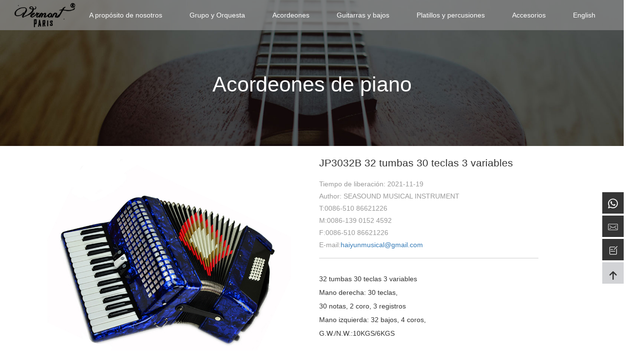

--- FILE ---
content_type: text/html
request_url: http://sp.vermontarts.cn/EN/Accordions/Piano_Accordions/2021/0312/216.html
body_size: 8790
content:
<!DOCTYPE html>

<html>

<head>

<title>JP3032B 32 tumbas 30 teclas 3 variables</title> 

<meta name="keywords" content="JIANGYIN SEASOUND MUSICAL INSTRUMENT CO.,LTD." />      

<meta name="description" content="JIANGYIN SEASOUND MUSICAL INSTRUMENT CO.,LTD." />

<meta name="viewport" content="width=device-width, initial-scale=1">

<meta http-equiv="Content-Type" content="text/html; charset=utf-8" />

<link href="/ny/bootstrap.css" type="text/css" rel="stylesheet" media="all">

<link href="/ny/style.css" type="text/css" rel="stylesheet" media="all">  

<link href="/css/style.css" type="text/css" rel="stylesheet" media="all">  

<link href="/css/font-awesome.min.css" rel="stylesheet" type="text/css" media="all" />

<script src="/ny/jquery-2.2.3.min.js"></script>  

<script type="text/javascript" src="/ny/move-top.js"></script>

<script type="text/javascript" src="/ny/easing.js"></script>	

<!-- //web-fonts --> 

<!-- start-smooth-scrolling -->

<script type="text/javascript" src="/ny/move-top.js"></script>

<script type="text/javascript" src="/ny/easing.js"></script>	

<!-- Global site tag (gtag.js) - Google Ads: 376696199 -->

<script async src="https://www.googletagmanager.com/gtag/js?id=AW-376696199"></script>

<script>

  window.dataLayer = window.dataLayer || [];

  function gtag(){dataLayer.push(arguments);}

  gtag('js', new Date());



  gtag('config', 'AW-376696199');

</script>





<!-- Event snippet for 邮件点击 conversion page -->

<script>

    window.addEventListener("DOMContentLoaded", function(event) {

        document.querySelectorAll('[href^="mailto:"]').forEach(function(e){

            e.addEventListener('click',function(){

                gtag('event', 'conversion', {'send_to': 'AW-376696199/r_zeCOi828wCEIfbz7MB'});

            });

        });

    });

</script>





<!-- Event snippet for whatsapp conversion page -->

<script>

    window.addEventListener("DOMContentLoaded", function(event) {

        document.querySelectorAll('[href^="https://api.whatsapp.com"]').forEach(function(e){

            e.addEventListener('click',function(){

                gtag('event', 'conversion', {'send_to': 'AW-376696199/bG5nCKG628wCEIfbz7MB'});

            });

        });

    });

</script>





<!-- Event snippet for 提交潜在客户表单 conversion page -->

<script>

    window.addEventListener("DOMContentLoaded", function(event) {

        document.querySelectorAll('"#ajax-contact button"').forEach(function(e){

            e.addEventListener('click',function(){

                gtag('event', 'conversion', {'send_to': 'AW-376696199/bGeSCOeP28wCEIfbz7MB'});

            });

        });

    });

</script>





<script>

    window.addEventListener("load", function(event) { 

        document.querySelector("div.suspension a.btn-large.theme-login.a.a-cart i").addEventListener('click', function(){

            eventFunction();

        }, false);

        function eventFunction() {

            setTimeout(function(){

                document.querySelectorAll('[type="submit"]').forEach(function(e){

                    e.addEventListener('click',function(){

                        gtag('event', 'conversion', {'send_to': 'AW-376696199/bGeSCOeP28wCEIfbz7MB'});

                    });

                });

            }, 2000);

        }

    });

</script>

<!-- //end-smooth-scrolling -->

</head>

<body>

<style>

@media only screen and (min-width: 959px) {

.contact { padding-top:10em;

		

		 }

.contact-right a{float: right;

    padding-right: 2em;}

    }

@media (min-width: 992px){

.cpt{    max-height: 600px;

    max-width: 500px;}

}

@media (max-width: 992px){

.cpt{max-width: 100%; max-height: 400px;}

}

</style>

	<!-- banner start here -->

	<div class="agileinfo-main about-top">  

		<div class="banner"> 

		</div> 

		<!-- navigation start here -->

<script src="/js/jquery-1.11.0.min.js" type="text/javascript"></script>

<script src="/js/megamenu.js"></script>

<script>

$(function(){

     var _width = $(window).width(); 

     if(_width < 1024){

             

            $(".wxg").attr("class","dropdown-menu");

     }

});

</script>

<div  class="menu-container ddh" style="background: rgba(138, 138, 138, 0.7);



    top: 0;z-index: 99;"> 

	<div class="menu">

   

		<ul>

        

			<li><a class="dropdown-toggle disabled" href="/EN/" style="padding:0;"><img class="lg" src="/images/logo1.png"  style="float:left; height:60px; "></a></li>

            

            

            

            <li><a class="dropdown-toggle" data-toggle="dropdown" href="/EN/About/">A propósito de nosotros</a>

           <ul class="wxg">

             

       <li><a class="dropdown-toggle disabled" href="/EN/About/About_us/">A propósito de nosotros</a></li>

    

       <li><a class="dropdown-toggle disabled" href="/Vermont_Paris/">Vermont París</a></li>

    

       <li><a class="dropdown-toggle disabled" href="/EN/About/kotaro/">Kotaro</a></li>

    

       <li><a class="dropdown-toggle disabled" href="/EN/About/Trademark/">Logotipo</a></li>

    

       <li><a class="dropdown-toggle disabled" href="/EN/About/plant_and_equipment/">planta y equipo</a></li>

    

       <li><a class="dropdown-toggle disabled" href="/EN/About/Qualification_certificate/">Certificado de calificación</a></li>

     

            </ul>

            </li>

            

    

            

            

			<li><a class="dropdown-toggle" data-toggle="dropdown"  href="/EN/Band_Orchestra/">Grupo y Orquesta</a>

            	<ul class="wxg">

                 <li> <a class="dropdown-toggle disabled" class="jc" href="/EN/Band_Orchestra/Wood_Instrument/">Instrumento de madera</a>

       <ul class="subnav">

        

         

       <li><a class="dropdown-toggle disabled" href="/EN/Band_Orchestra/Wood_Instrument/Recorder/">Grabadora</a></li>

    

       <li><a class="dropdown-toggle disabled" href="/EN/Band_Orchestra/Wood_Instrument/Flute/">Flauta</a></li>

    

       <li><a class="dropdown-toggle disabled" href="/EN/Band_Orchestra/Wood_Instrument/Clarient/">Clarient</a></li>

    

       <li><a class="dropdown-toggle disabled" href="/EN/Band_Orchestra/Wood_Instrument/Bass_clarient/">Clarinete bajo</a></li>

    

       <li><a class="dropdown-toggle disabled" href="/EN/Band_Orchestra/Wood_Instrument/Oboe/">Oboe</a></li>

    

       <li><a class="dropdown-toggle disabled" href="/EN/Band_Orchestra/Wood_Instrument/English_Horn/">Cuerno inglés</a></li>

    

       <li><a class="dropdown-toggle disabled" href="/EN/Band_Orchestra/Wood_Instrument/Bassoon/">Fagot</a></li>

    

       <li><a class="dropdown-toggle disabled" href="/EN/Band_Orchestra/Wood_Instrument/Saxophone/">Saxofón</a></li>

    </ul></li>

    

            <li> <a class="dropdown-toggle disabled" class="jc" href="/EN/Band_Orchestra/Brass_Instrument/">Latón</a>

       <ul class="subnav">

        

         

       <li><a class="dropdown-toggle disabled" href="/EN/Band_Orchestra/Brass_Instrument/Marching_Instru/">Instrumento de marcha</a></li>

    

       <li><a class="dropdown-toggle disabled" href="/EN/Band_Orchestra/Brass_Instrument/Cornet/">Cucurucho</a></li>

    

       <li><a class="dropdown-toggle disabled" href="/EN/Band_Orchestra/Brass_Instrument/Flugelhorn/">Fliscorno</a></li>

    

       <li><a class="dropdown-toggle disabled" href="/EN/Band_Orchestra/Brass_Instrument/Trombone/">Trombón</a></li>

    

       <li><a class="dropdown-toggle disabled" href="/EN/Band_Orchestra/Brass_Instrument/French_Horn/">Cuerno francés</a></li>

    

       <li><a class="dropdown-toggle disabled" href="/EN/Band_Orchestra/Brass_Instrument/Alto_Horn/">Cuerno alto</a></li>

    

       <li><a class="dropdown-toggle disabled" href="/EN/Band_Orchestra/Brass_InstrumentBaritone/">Barítono</a></li>

    

       <li><a class="dropdown-toggle disabled" href="/EN/Band_Orchestra/Brass_Instrument/Euphonium/">Bombardino</a></li>

    

       <li><a class="dropdown-toggle disabled" href="/EN/Band_Orchestra/Brass_Instrument/Tuba/">Tuba</a></li>

    

       <li><a class="dropdown-toggle disabled" href="/EN/Band_Orchestra/Brass_Instrument/Sousaphone/">Sousaphone</a></li>

    

       <li><a class="dropdown-toggle disabled" href="/EN/Band_Orchestra/Brass_Instrument/BUGLE/">Bugle</a></li>

    

       <li><a class="dropdown-toggle disabled" href="/EN/Band_Orchestra/Brass_Instrument/Trumpet/">Trompeta</a></li>

    </ul></li>

      <li> <a class="dropdown-toggle disabled" class="jc" href="/EN/Band_Orchestra/Children wind/">Viento de niños</a>

       <ul class="subnav">

        

         </ul></li>

            <li> <a class="dropdown-toggle disabled" class="jc" href="/EN/Band_Orchestra/Alternative_Wind_Instrument/">Instrumento de viento alternat</a>

       <ul class="subnav">

        

         

       <li><a class="dropdown-toggle disabled" href="/EN/Band_Orchestra/Alternative_Wind_Instrument/Harm/">Harmónico</a></li>

    

       <li><a class="dropdown-toggle disabled" href="/EN/Band_Orchestra/Alternative_Wind_Instrument/Melo/">Melódico</a></li>

    </ul></li>

    

            <li> <a class="dropdown-toggle disabled" class="jc" href="/EN/Band_Orchestra/String_Instrument/">Instrumento de cuerda</a>

       <ul class="subnav">

        

         

       <li><a class="dropdown-toggle disabled" href="/EN/Band_Orchestra/String_Instrument/Violin/">Violín</a></li>

    

       <li><a class="dropdown-toggle disabled" href="/EN/Band_Orchestra/String_Instrument/Viola/">Viola</a></li>

    

       <li><a class="dropdown-toggle disabled" href="/EN/Band_Orchestra/String_Instrument/Cello/">Violonchelo</a></li>

    

       <li><a class="dropdown-toggle disabled" href="/EN/Band_Orchestra/String_Instrument/Double_Bass/">Contrabajo</a></li>

    </ul></li>

    

          

    

            <li>  <a class="dropdown-toggle disabled" class="jc" href="/EN/Band_Orchestra/String_Instrument/Bags___Case/">Bolsas y estuches</a>

                <ul class="subnav">

        

         

       <li><a class="dropdown-toggle disabled" href="/EN/Band_Orchestra/String_Instrument/Bags___Case/AB/">Serie ABS</a></li>

    

       <li><a class="dropdown-toggle disabled" href="/EN/Band_Orchestra/String_Instrument/Bags___Case/PC/">Serie PC Smart</a></li>

    

       <li><a class="dropdown-toggle disabled" href="/EN/Band_Orchestra/String_Instrument/Bags___Case/Ny/">Serie de nailon</a></li>

    

       <li><a class="dropdown-toggle disabled" href="/EN/Band_Orchestra/String_Instrument/Bags___Case/Ny/">Nylon PC series</a></li>

    </ul>

            <a class="dropdown-toggle disabled" class="jc" href="/EN/Band_Orchestra/String_Instrument/Piano_Benches_/">Bancs et tabourets de piano</a>

 </li>

    



    

            <li> <a class="dropdown-toggle disabled" class="jc" href="/EN/Band_Orchestra/String_Instrument/Accessories/">Accesorios</a>

       <ul class="subnav">

        

         

       <li><a class="dropdown-toggle disabled" href="/EN/Band_Orchestra/Accessories/Stand/">Pararse</a></li>

    

       <li><a class="dropdown-toggle disabled" href="/EN/Band_Orchestra/Accessories/Tuners___Metronomes/">Sintonizadores y metrónomos</a></li>

    

       <li><a class="dropdown-toggle disabled" href="/EN/Band_Orchestra/Accessories/Music_Stands/">Atriles de Música</a></li>

    

       <li><a class="dropdown-toggle disabled" href="/EN/Band_Orchestra/Accessories/Mutes/">Silencia</a></li>

    

       <li><a class="dropdown-toggle disabled" href="/EN/Band_Orchestra/Accessories/Reeds/">Cañas</a></li>

    

       <li><a class="dropdown-toggle disabled" href="/EN/Band_Orchestra/Accessories/Straps_and_harnesses/">Correas y arneses</a></li>

    

       <li><a class="dropdown-toggle disabled" href="/EN/Band_Orchestra/Accessories/Care_Kits/">Kits de cuidado</a></li>

    

       <li><a class="dropdown-toggle disabled" href="/EN/Band_Orchestra/Accessories/For_violins/">Para violines</a></li>

    

      </ul>   </li> 

			</li>

            </ul>

            

            

			<li><a class="dropdown-toggle" data-toggle="dropdown"  href="/EN/Accordions/">Acordeones</a>

            		<ul class="wxg">		

  <li> <a class="dropdown-toggle disabled" href="/EN/Accordions/Piano_Accordions/">Acordeones de piano</a>



     </li><li> <a class="dropdown-toggle disabled" href="/EN/Accordions/Button_Accordions/">Acordeones de botones</a>



     </li><li> <a class="dropdown-toggle disabled" href="/EN/Accordions/Toy_Accordion/">Acordeón de juguete</a>



     </li> 

				</ul>

                </li>

                

                

            <li><a class="dropdown-toggle" data-toggle="dropdown" href="/EN/Guitars___Basses/">Guitarras y bajos</a>

            <ul class="wxg">

					

  <li> <a class="dropdown-toggle disabled" href="/EN/Guitars & Basses/ELECTRIC_GUITAR_BASS/">Guitarra eléctrica y bajo</a></li>

       

        <li style="margin-left:2em; font-size:0.9em;"><a class="dropdown-toggle disabled" href='/EN/G_B/E_G_B/E_G/'>Guitarra electrica</a></li>

        

        <li style="margin-left:2em; font-size:0.9em;"><a class="dropdown-toggle disabled" href='/EN/G_B/E_G_B/EB/'>Bajo eléctrico</a></li>

        <li> <a class="dropdown-toggle disabled" href="/EN/Guitars___Basses/Accessories/">Guitarras acusticas</a></li>

       

        <li style="margin-left:2em; font-size:0.9em;"><a class="dropdown-toggle disabled" href='/EN/Guitars___Basses/Accessories/Ole_Buck/'>Ole Buck</a></li>

        

        <li style="margin-left:2em; font-size:0.9em;"><a class="dropdown-toggle disabled" href='/EN/Guitars___Basses/Accessories/Jumbo/'>Jumbo</a></li>

        

        <li style="margin-left:2em; font-size:0.9em;"><a class="dropdown-toggle disabled" href='/EN/Guitars___Basses/Accessories/Dreadnought/'>Acorazado</a></li>

        

        <li style="margin-left:2em; font-size:0.9em;"><a class="dropdown-toggle disabled" href='/EN/Guitars___Basses/Accessories/Roundback/'>Vuelta atrás</a></li>

        

        <li style="margin-left:2em; font-size:0.9em;"><a class="dropdown-toggle disabled" href='/EN/Guitars___Basses/Accessories/Classical/'>Clásico</a></li>

        

        <li style="margin-left:2em; font-size:0.9em;"><a class="dropdown-toggle disabled" href='/EN/Guitars___Basses/Acoustic_Guitar/'>Guitarra acustica</a></li>

        

        <li style="margin-left:2em; font-size:0.9em;"><a class="dropdown-toggle disabled" href='/EN/Guitars___Basses/Classical_Guitar/'>Guitarra clásica</a></li>

        <li> <a class="dropdown-toggle disabled" href="/EN/Guitars___Basses/Acoustic_Bass/">Bajo acústico</a></li>

       <li> <a class="dropdown-toggle disabled" href="/EN/Guitars___Basses/Resonator/">Resonador</a></li>

       <li> <a class="dropdown-toggle disabled" href="/EN/Guitars___Basses/Ukulele_Bass/">Bajo de ukelele</a></li>

       <li> <a class="dropdown-toggle disabled" href="/EN/Guitars___Basses/Ukuleles/">Ukuleles</a></li>

       <li> <a class="dropdown-toggle disabled" href="/EN/Guitars___Basses/Mandolins/">Mandolinas</a></li>

       <li> <a class="dropdown-toggle disabled" href="/EN/Guitars___Basses/Banjo/">Banjo</a></li>

        

				</ul>

                </li>

            <li><a class="dropdown-toggle" data-toggle="dropdown" href="/EN/Cymbals___Percussion/">Platillos y percusiones</a>

             <ul class="wxg">

					

   <li> <a class="dropdown-toggle disabled" href="/EN/Cymbals___Percussion/Drums/">Tambores</a></li>

       <li> <a class="dropdown-toggle disabled" href="/EN/Cymbals___Percussion/Cymbals/">Platillos</a></li>

       <li> <a class="dropdown-toggle disabled" href="/EN/Cymbals___Percussion/Percussion/">Percusión</a></li>

       <li> <a class="dropdown-toggle disabled" href="/EN/Cymbals___Percussion/Marching___Military/">Marcha y Militar</a></li>

       <li> <a class="dropdown-toggle disabled" href="/EN/Cymbals___Percussion/Drumsticks__Brushes___Mall/">Baquetas, pinceles y mazos</a></li>

       <li> <a class="dropdown-toggle disabled" href="/EN/Cymbals___Percussion/Bags___Cases/">Bolsas y estuches</a></li>

       <li> <a class="dropdown-toggle disabled" href="/EN/Cymbals___Percussion/Accessories/">Accesorios</a></li>

        

				</ul>

            </li>

            <li><a class="dropdown-toggle" data-toggle="dropdown" href="/EN/Accessories/">Accesorios</a></li>

            <li><a class="dropdown-toggle" data-toggle="dropdown" href="/EN/">English</a>

        <ul class="wxg" >
       <li><a class="dropdown-toggle disabled" href="http://www.vermontarts.cn" target="_blank">English</a></li>
       <li><a class="dropdown-toggle disabled" href="http://fr.vermontarts.cn" target="_blank">français</a></li>
       <li><a class="dropdown-toggle disabled" href="http://sp.vermontarts.cn" target="_blank">Español</a></li>
       <li><a class="dropdown-toggle disabled" href="http://pt.vermontarts.cn" target="_blank">português</a></li>
       <li><a class="dropdown-toggle disabled" href="http://ru.vermontarts.cn" target="_blank">русский</a></li>
            </ul>

            </li>

		</ul>

	</div>

</div>	



<script src="/js/bootstrap.min.js"></script>



    <h2 class="agile-title">Acordeones de piano</h2>   

	</div>

	<!-- //navigation end here -->

	<div class="contact" >

		<div class="container">  

			<h2 class="agile-title">JP3032B 32 tumbas 30 teclas 3 variables</h2>

			<div class="col-md-7 contact-right">				

            <a title="" href="/uploads/allimg/210312/1-210312213Q3.jpg"> <img class="cpt" src="/uploads/allimg/210312/1-210312213Q3.jpg" mid="/uploads/allimg/210312/1-210312213Q3.jpg" big="/uploads/allimg/210312/1-210312213Q3.jpg"  /></a>



			</div>

			<div class="col-md-5 contact-left" style="line-height:2em;">

            <h3 style="margin: 20px 0px; font-size:1.5em;">JP3032B 32 tumbas 30 teclas 3 variables</h3>

    <p style="border-bottom: 1px solid #ccc;

    padding-bottom:1em; font-size:1em; max-width:450px;">Tiempo de liberación: 2021-11-19<br>Author: SEASOUND MUSICAL INSTRUMENT<br>T:0086-510 86621226

                                <br>M:0086-139 0152 4592

                                <br>F:0086-510 86621226

      <br>E-mail:<a href="mailto:haiyunmusical@gmail.com">haiyunmusical@gmail.com</a>

      <br>

              </p>

    <br>

            <div>
	32 tumbas 30 teclas 3 variables</div>
<div>
	Mano derecha: 30 teclas,</div>
<div>
	30 notas, 2 coro, 3 registros</div>
<div>
	Mano izquierda: 32 bajos, 4 coros,</div>
<div>
	G.W./N.W.:10KGS/6KGS</div>


			</div>						

			<div class="clearfix"> </div> 

                   <style>

    #contact-area {

        padding: 50px 0 0px;

    }

          



    .contact-box {

        -webkit-box-shadow: 0 0 10px rgba(0, 0, 0, 0.1);

        box-shadow: 0 0 10px rgba(0, 0, 0, 0.1);

        padding: 50px 50px 35px;

        background-color: #fff;

        border-radius: 6px;

    }

 

    .contact-box input {

        height: 50px;

        border: 1px solid #f7f6f5;

        font-size: 15px;

        background-color: #f7f6f5;

        font-weight: 500

    }

 

    .contact-box textarea {

        border: 1px solid #f7f6f5;

        padding-top: 10px;

        background-color: #f7f6f5;

        font-size: 15px;

        font-weight: 500

    }

 

    .contact-box button {

        background-color: #adadad;

        border: 0;

        color: #fff;

        padding: 10px 30px;

        border-radius: 4px;

        cursor: pointer;

        outline: 0;

        font-weight: 500;

        font-size: 15px

    }

 

    .contact-box button:hover {

        background-color: #0f39cf;

    }

</style>



<section id="contact-area" style="max-width: 1666px;

    margin: 0 auto;">

    <div class="container">

        <div class="row">

            <div class="col-lg-10 offset-lg-1" style="width: 99%;

    padding-left: 1.5%;">

                <div class="contact-box text-center">

                  <form id="ajax-contact" action="/plus/diy.php" method="post">

                    <input type="hidden" name="action" value="post" />

<input type="hidden" name="diyid" value="1" />

<input type="hidden" name="do" value="2" />

                        <div class="form-group row">

                            <div class="col-lg-6"><input type="text" class="form-control" id="name" name="name"

                                                         placeholder="Name*" required></div>

                            <div class="col-lg-6"><input type="email" class="form-control" id="email" name="email"

                                                         placeholder="Email*" required></div>

                        </div>

                        <div class="form-group"><textarea class="form-control" id="message" name="message" rows="10"

                                                          placeholder="Message*" required></textarea></div>

                      <input type="hidden" name="dede_fields" value="name,text;email,text;message,multitext" />

<input type="hidden" name="dede_fieldshash" value="2950fe39083b4a221f1d3f8b406a7200" />

                        <button type="submit" name="submit">enviar</button>

                        <div id="form-messages"></div>

                    </form>

                </div>

            </div>

        </div>

    </div>

</section>

		</div>			

	</div>

	<!-- //contact --> 

	<!-- footer start here -->

	<STYLE>

  input::-webkit-input-placeholder{



    color:#333;}

</STYLE>

<section class="footer" id="contact">

	<div class="nfd"> 

		<div class="row">

			<div class="col-lg-4 col-md-4 footer-agile ft">

				<h3>nosotros sobrios</h3>

				<p class="footer-p1"> Jiangyin Seasound Musical InstrumentCompany está ubicada en la ciudad de Jiangyin, con sucursales en el área de China y Taiwán. Somos una fabricación profesional de instrumentos musicales. En 1979, su antigua empresa

El instrumento musical JiangyinJiyang se ha establecido desde entonces, cuando nos centramos en "Los productos en sí hablan de todo" y crecen gradualmente. Actualmente, nuestros productos cubren armónica, instrumento de viento, acordeón, instrumento de cuerda, etc.



</p>

				<ul class="social-icons3">

					<li><a href=""><i class="fa fa-facebook"></i></a></li>

					<li><a href=""><i class="fa fa-twitter"></i></a></li>

					<li><a href=""><i class="fa fa-youtube"></i></a></li>

					<li><a href=""><i class="fa fa-google-plus"></i></a></li>

				</ul>	

			</div>



			<div class="col-lg-4 col-md-4 footer-agile">

				<h3>Nous contacter</h3>

				<div class="contact-w3ls">

					<div class="row">	

						<div class="col-xs-4 contact-agile1">

							<i class="fa fa-map-marker" aria-hidden="true"></i>

						</div>

						<div class="col-xs-8 contact-agile2">

							<div class="address">

								<h4>Visítanos</h4>

								<p>No.1531,Zhencheng Road, Shenggang Town, Jiangyin, Jiangs Su, China.</p>

							</div>	

						</div>	

					</div>

					<div class="row">

						<div class="col-xs-4 contact-agile1">

							<i class="fa fa-envelope-o" aria-hidden="true"></i>

						</div>

						<div class="col-xs-8 contact-agile2">

							<div class="address">

								<h4>Escribenos</h4>

								<p><a href="mailto:haiyunmusical@gmail.com">haiyunmusical@gmail.com</a></p>

							</div>	

						</div>

					</div>

					<div class="row">

						<div class="col-xs-4 contact-agile1">

							<i class="fa fa-mobile" aria-hidden="true"></i>

						</div>

						<div class="col-xs-8 contact-agile2">

							<div class="address">

								<h4>Llámenos</h4>

								<p>T:0086-510 86621226</p>

                                <p>M:0086-139 0152 4592</p>

                                <p>F:0086-510 86621226</p>

							</div>

						</div>

					</div>

					

				</div>	

			</div>

		</div>	

		<hr>

		<p class="copyright">Copyright © 2021.JIANGYIN SEASOUND MUSICAL INSTRUMENT CO.,LTD. All rights reserved.</p>

	</div>

</section>

<!--右侧漂浮代码开始-->

<style>

a:-webkit-any-link{text-decoration:none;}

/*悬浮链接*/

.suspension{position:fixed;z-index:55;right:0;bottom:85px;width:70px;height:240px;}

.suspension-box{position:relative;float:right;}

.suspension .a{display:block;width:44px;height:44px;background-color:#353535;margin-bottom:4px;cursor:pointer;outline:none;}

.suspension .a.active,

.suspension .a:hover{background:#DFB163;}

.suspension .a-top{background:#D2D3D6;display:none;}

.suspension .a-top:hover{background:#DFB163;}

.suspension .a-top i{ color:#333; font-size:25px !important;}

.suspension .d {

    display: none;

    width: 150px;

    background: #fff;

    position: absolute;

    right: 50px;

    min-height: 50px;

    border: 1px solid #E0E1E5;

    border-radius: 3px;

    box-shadow: 0px 2px 5px 0px rgba(161, 163, 175, 0.11);

    line-height: 48px;

	text-align:center;

}

.suspension .d-service{top:0;}

.suspension .d-service-phone{top:46px;}

.suspension .d-qrcode{top:45px;width: 200px;}

.suspension .d .inner-box{padding:8px 22px 12px;}

.suspension .d-qrcode{text-align:center;}



.suspension-box .iconfont {

    font-size: 20px !important;

    color: #fff;

    text-align: center;

    margin: 0px auto;

    padding: 10px;

    display: block;

}



body, h1, h2, h3, h4, h5, h6, p, blockquote, pre, code, del, dfn, em, img, strong, dd, dl, dt, li, ol, ul, fieldset, form, label, button, input, table, caption, tbody, tfoot, thead, tr, th, td, menu {

	margin:0;

	padding:0;

}













.theme-buy {

	margin-top:10%;

	text-align: center;

}

.theme-gobuy, .theme-signin {

	font-size: 15px;

}

.theme-price {

	position: relative;

	bottom: -6px;

	font-family: microsoft yahei, Arial, Helvetica, sans-serif;

	margin-right: 20px;

	font-weight: bold;

	color: #f60;

	line-height: 32px;

	font-size: 24px;

	display: inline-block;

}

.theme-price dfn {

	font-style: normal;

	font-size: 18px;

	margin-right: 2px;

}

.theme-desc {

	padding: 30px;

}

.theme-version {

	padding: 30px;

}

.theme-popover-mask {

	z-index: 9998;

	position:fixed;

	top:0;

	left:0;

	width:100%;

	height:100%;

	background:#000;

	opacity:0.4;

	filter:alpha(opacity=40);

	display:none

}

.theme-popover {

	z-index:9999;

	position:fixed;

	top:30%;

	left:50%;

	width:660px;

	margin:-180px 0 0 -330px;

	border-radius:5px;

	border:solid 2px #666;

	background-color:#fff;

	display:none;

	box-shadow: 0 0 10px #666;

}

.theme-poptit {

	border-bottom:1px solid #ddd;

	padding:12px;

	position: relative;

}

.theme-popbod {

	padding:0px 15px;

}

.theme-popbom {

	padding:15px;

	background-color:#f6f6f6;

	border-top:1px solid #ddd;

	border-radius:0 0 5px 5px;

	color:#666

}

.theme-popbom a {

	margin-left:8px

}

.theme-poptit .close {

	float:right;

	color:#999;

	padding:5px;

	margin:-2px -5px -5px;

	font:bold 14px/14px simsun;

	text-shadow:0 1px 0 #ddd

}

.theme-poptit .close:hover {

	color:#444;

}

.btn.theme-reg {

	position: absolute;

	top: 8px;

	left: 43%;

	display: none

}

.inp-gray, .feed-mail-inp {

	border:1px solid #ccc;

	background-color:#fdfdfd;

	width:220px;

	height:16px;

	padding:4px;

	color:#444;

	margin-right:6px

}



.dform .ipt_error {

	background-color:#FFFFCC;

	border-color:#FFCC66

}

.dform-tip {

	display:none;

	background-color:#080;

	color:#fff;

	line-height:42px;

	margin-top:10px;

display:;

	font-size: 14px;

}

.dform-tip-errer {

	background-color: #CF301A;

}

.dform-tip a {

	display: inline-block;

	padding: 0 20px;

	margin-left:10px;

	background-color: #FFE924;

	color: #CF301A;

}

.dform-login {

	padding:0;

	height: 270px;

	overflow: hidden;

}

.dform-login iframe {

	height: 470px;

	margin-top: -180px;

}

.theme-signin {

	margin: -50px -20px -50px 90px;

	text-align:left;

	font-size: 14px;

}

.theme-signin h4 {

	color:#999;

	font-weight:100;

	margin-bottom: 20px;

	font-size: 12px;

}

.theme-signin li {

	padding-left: 80px;

	margin-bottom: 15px;

}

.theme-signin li strong {

	float: left;

	margin-left: -80px;

	width: 80px;

	text-align: right;

	line-height: 32px;

}

.theme-signin .btn {

	margin-bottom: 10px;

}

.theme-signin p {

	font-size: 12px;

	color: #999;

}

.theme-desc, .theme-version {

	padding-top: 0

}



</style>



<link href="https://at.alicdn.com/t/font_2446489_9s6h2aned2.css" rel="stylesheet"> 

<!--弹出窗口代码开始-->



<script src="https://www.eu-beauty.com/images/jquery.min.js"></script>

<script>

jQuery(document).ready(function($) {



	$('.theme-login').click(function(){



		$('.theme-popover-mask').fadeIn(100);



		$('.theme-popover').slideDown(200);



	})



	$('.theme-poptit .close').click(function(){



		$('.theme-popover-mask').fadeOut(100);



		$('.theme-popover').slideUp(200);



	})

})

</script>

<div class="suspension">

	<div class="suspension-box">

		<a href="https://api.whatsapp.com/send?phone=+86-18901524592&text=Hello" class="a a-service "><i class="iconfont icon-whatsapp"></i></a>

		<a href="mailto:martin.he@golden-cup.com" class="a a-qrcode"><i class="iconfont icon-185078emailmailstreamline"></i></a>

		<a class="btn-large theme-login a a-cart" href="javascript:;"><i class="iconfont icon-feedback"></i></a>

		<a href="javascript:;" class="a a-top" style="display: block;"><i class="iconfont icon-jiantou-copy-copy"></i></a>

		<div class="d d-service" style="display: none;"><a href="https://api.whatsapp.com/send?phone=+86-18901524592&text=Hello" class="clearfix">+86-18901524592</a></div>

		<div class="d d-qrcode" style="display: none;"><a href="mailto:haiyunmusical@gmail.com" class="clearfix">haiyunmusical@gmail.com</a></div>



	</div>

</div>

<script type="text/javascript">

$(document).ready(function(){



	/* ----- 侧边悬浮 ---- */

	$(document).on("mouseenter", ".suspension .a", function(){

		var _this = $(this);

		var s = $(".suspension");

		var isService = _this.hasClass("a-service");

		var isServicePhone = _this.hasClass("a-service-phone");

		var isQrcode = _this.hasClass("a-qrcode");

		if(isService){ s.find(".d-service").show().siblings(".d").hide();}

		if(isServicePhone){ s.find(".d-service-phone").show().siblings(".d").hide();}

		if(isQrcode){ s.find(".d-qrcode").show().siblings(".d").hide();}

	});

	$(document).on("mouseleave", ".suspension, .suspension .a-top", function(){

		$(".suspension").find(".d").hide();

	});

	$(document).on("mouseenter", ".suspension .a-top", function(){

		$(".suspension").find(".d").hide(); 

	});

	$(document).on("click", ".suspension .a-top", function(){

		$("html,body").animate({scrollTop: 0});

	});

	$(window).scroll(function(){

		var st = $(document).scrollTop();

		var $top = $(".suspension .a-top");

		if(st > 400){

			$top.css({display: 'block'});

		}else{

			if ($top.is(":visible")) {

				$top.hide();

			}

		}

	});

	

});	

</script>

<div class="theme-popover" style="display: none;">

  <div class="theme-poptit"> <a href="javascript:;" title="关闭" class="close">×</a>

    <h3>Mensaje en línea</h3>

  </div>

  <div class="theme-popbod dform inner-message-row">

    <form id="ajax-contact" action="/plus/diy.php" style="

    padding-top: 1em;

    padding-bottom: 1em; method="post">

                    <input type="hidden" name="action" value="post" />

<input type="hidden" name="diyid" value="1" />

<input type="hidden" name="do" value="2" />

                        <div class="form-group row">

                            <div class="col-lg-6"><input type="text" class="form-control" id="name" name="name"

                                                         placeholder="Name*" required=""></div>

                            <div class="col-lg-6"><input type="email" class="form-control" id="email" name="email"

                                                         placeholder="Email*" required=""></div>

                        </div>

                        <div class="form-group"><textarea class="form-control" id="message" name="message" rows="10"

                                                          placeholder="Message*" required=""></textarea></div>

                      <input type="hidden" name="dede_fields" value="name,text;email,text;message,multitext" />

<input type="hidden" name="dede_fieldshash" value="2950fe39083b4a221f1d3f8b406a7200" />

                        <button type="submit" name="submit">enviar</button>

                        <div id="form-messages"></div>

                    </form></div>

</div>

<div class="theme-popover-mask" style="display: none;"></div>



	<!-- //footer end here -->

	<!-- copy rights start here -->

	

	<!-- //copy right end here -->  

	<!-- smooth-scrolling-of-move-up -->

	<script type="text/javascript">

		$(document).ready(function() {

			/*

			var defaults = {

				containerID: 'toTop', // fading element id

				containerHoverID: 'toTopHover', // fading element hover id

				scrollSpeed: 1200,

				easingType: 'linear' 

			};

			*/

			

			$().UItoTop({ easingType: 'easeOutQuart' });

			

		});

	</script> 

	<!-- //smooth-scrolling-of-move-up -->

	<!-- Bootstrap core JavaScript

    ================================================== -->

    <!-- Placed at the end of the document so the pages load faster -->

    <script src="/ny/bootstrap.js"></script>

</body>

</html>

--- FILE ---
content_type: text/css
request_url: http://sp.vermontarts.cn/ny/style.css
body_size: 11119
content:
.jc{font-weight:bold;}
.menu > ul > li > ul > li >ul > li:hover{font-size:18px;}
.menu > ul > li > ul > li >a:hover{font-size:18px;}
.tb{width: 0;
color: #000;
border: 8px solid transparent;
border-top: 8px solid;
box-shadow: 0 -12px 0 -4px;}
.albums-w3top:hover{
	background-color:#888; }
.cp li:hover{
	background-color:#888; }
.cp{ display: table;margin: 0 auto;}
.cp li{float: left;
	margin: 1em;
	list-style-type:none;
	    padding: 1em 1em;
    background: rgba(138, 138, 138, 0.7);
    margin: 1em;
	color:#fff;
    font-size: 1em;}

@media only screen and (min-width: 959px) {
    .ddh { position: fixed;
		
		 }
		 .nfd{width:1160px; margin:0 auto;}
	.ft{width:66.66%}
    }
@media (min-width: 1200px)
.nfd {
    width: 1170px!important;
}
}
@media only screen and (min-width: 959px) {
    .ddh { position: fixed;
		
		 }
    }
	
@media only screen and (max-width: 959px) {
    .ddh { position: absolute;
		
		 }
		 .about h4 { margin-top:2em;
}
		 .lg{display:none;}
		 .cp{display:none;}
    }



.menu-container {
    width: 100%;
    margin: 0 auto;
    background: #e9e9e9;
}

.menu-mobile {
    display: none;
    padding: 20px;
}

.menu-mobile:after {
    content: "\f394";
    font-family: "Ionicons";
    font-size: 2.5rem;
    padding: 0;
    float: right;
    position: relative;
    top: 50%;
    -webkit-transform: translateY(-25%);
    -ms-transform: translateY(-25%);
    transform: translateY(-25%);
}



.menu > ul {
    margin: 0 auto;
    list-style: none;
    padding: 0;
    position: relative;
    /* IF .menu position=relative -> ul = container width, ELSE ul = 100% width */
    box-sizing: border-box;
}

.menu > ul:before,
.menu > ul:after {
    content: "";
    display: table;
}

.menu > ul:after {
    clear: both;
}

.menu > ul > li {
    float: left;
    padding: 0;
    margin: 0;
}

.menu > ul > li a {
    text-decoration: none;
    padding: 1.5em 2em;
    display: block;
	color:#fff;
}

.menu > ul > li:hover {
    background: rgba(138, 138, 138, 0.7);
}
@media screen and (min-width: 1201px) { 
.menu > ul > li > ul { padding-top:60px;
}
} 
.menu > ul > li > ul {
    display: none;
    width: 100%;
    background: rgba(138, 138, 138, 0.7);
    padding: 20px;
    position: fixed;
    z-index: 99;
    left: 0;
    margin: 0;
    list-style: none;
    box-sizing: border-box;
}

.menu > ul > li > ul:before,
.menu > ul > li > ul:after {
    content: "";
    display: table;
}

.menu > ul > li > ul:after {
    clear: both;
}

.menu > ul > li > ul > li {
    margin: 0;
    padding-bottom: 0;
    list-style: none;
    width: 14.2%;
    background: none;
    float: left;
}

.menu > ul > li > ul > li a {
    color: #fff;
    padding: .2em 0;
    width: 90%;
    display: block;
    border-bottom: 1px solid #ccc;
}

.menu > ul > li > ul > li > ul {
    display: block;
    padding: 0;
    margin: 10px 0 0;
    list-style: none;
    box-sizing: border-box;
}

.menu > ul > li > ul > li > ul:before,
.menu > ul > li > ul > li > ul:after {
    content: "";
    display: table;
}

.menu > ul > li > ul > li > ul:after {
    clear: both;
}

.menu > ul > li > ul > li > ul > li {
    float: left;
    width: 100%;
    padding: 10px 0;
    margin: 0;
    font-size: 1em;
}

.menu > ul > li > ul > li > ul > li a {
    border: 0;
}

.menu > ul > li > ul.normal-sub {
    width: 300px;
    left: auto;
    padding: 10px 20px;
}

.menu > ul > li > ul.normal-sub > li {
    width: 100%;
}

.menu > ul > li > ul.normal-sub > li a {
    border: 0;
    padding: 1em 0;
}


/* ––––––––––––––––––––––––––––––––––––––––––––––––––
Mobile style's

–––––––––––––––––––––––––––––––––––––––––––––––––– */

@media only screen and (max-width: 959px) {
    .menu-container {
        width: 100%;
		
    }
    .menu-mobile {
        display: block;
		color: #fff;
    }
    .menu-dropdown-icon:before {
        display: block;
    }
    .menu > ul {
        display: none;
    }
    .menu > ul > li {
        width: 100%;
        float: none;
        display: block;
    }
    .menu > ul > li a {
        padding: 1.5em;
        width: 100%;
        display: block;
    }
    .menu > ul > li > ul {
        position: relative;
    }
    .menu > ul > li > ul.normal-sub {
        width: 100%;
    }
    .menu > ul > li > ul > li {
        float: none;
        width: 100%;
        margin-top: 20px;
    }
    .menu > ul > li > ul > li:first-child {
        margin: 0;
    }
    .menu > ul > li > ul > li > ul {
        position: relative;
    }
    .menu > ul > li > ul > li > ul > li {
        float: none;
    }
    .menu .show-on-mobile {
        display: block;
    }
}

p{
	margin:0;
}
ul,label{
	margin:0;
	padding:0;
}
body a:hover{
	text-decoration:none;
}
/*-- banner --*/
.agileinfo-main{
    position: relative;
} 
.banner{
    background: url(../images/1.jpg)no-repeat center;
    min-height: 770px;
    background-size: cover;
}
.banner2 {
    background: url(../images/2.jpg)no-repeat center; 
    background-size: cover; 
}
.banner3 {
    background: url(../images/3.jpg)no-repeat center 0px;
    background-size: cover;
} 
/*-- header --*/ 
.agileinfo-header {
    padding: 1.5em 0em;
    position: absolute;
    top: 0%;
    width:100%;
    z-index: 9;
} 
.agile-logo h1 {
	font-size:4em; 
}
.agile-logo h1 a {
    color: #fff;
    display: inline-block;
	text-decoration: none;
}
.agile-logo h1 a i.fa{
    color: #ffd400;
} 
.agile-logo {
    float: left;
    width: 50%;
}
.agileits-w3layouts-icons {
    float: right;
    width: 50%;
    text-align: right;
    margin-top: 1em;
}
 
.bounce {
	-moz-animation: bounce 3s infinite;
	-webkit-animation: bounce 3s infinite;
	-o-animation: bounce 3s infinite;
	-ms-animation: bounce 3s infinite;
	animation: bounce 3s infinite;
	animation-timing-function: ease;
	
}
.tlinks{text-indent:-9999px;height:0;line-height:0;font-size:0;overflow:hidden;}
@-webkit-keyframes bounceIn {
  0% { 
    -webkit-transform: scale(.8);
    transform: scale(.8);
  }

  50% {
    opacity: 1;
    -webkit-transform: scale(1.05);
    transform: scale(1.05);
  }

  70% {
    -webkit-transform: scale(.9);
    transform: scale(.9);
  }

  100% {
    opacity: 1;
    -webkit-transform: scale(.8);
    transform: scale(.8);
  }
}

@keyframes bounceIn {
  0% { 
	opacity: 1;
    -webkit-transform: scale(.8);
    -ms-transform: scale(.8);
	-o-transform: scale(.8);
	-moz-transform: scale(.8);
    transform: scale(.8);
  }

  50% {
    opacity: 1;
    -webkit-transform: scale(1.05);
    -ms-transform: scale(1.05);
	-o-transform: scale(1.05);
	-moz-transform: scale(1.05);
    transform: scale(1.05);
  }

  70% {
    -webkit-transform: scale(.8);
    -ms-transform: scale(.8);
	-o-transform: scale(.8);
	-moz-transform: scale(.8);
    transform: scale(.8);
  }

  100% {
    opacity: 1;
    -webkit-transform: scale(1.05);
    -ms-transform: scale(1.05);
	-o-transform: scale(1.05);
	-moz-transform: scale(1.05);
    transform: scale(1.05);
  }
}

.bounceIn {
  -webkit-animation-name: bounceIn;
  -ms-animation-name: bounceIn;
  -o-animation-name: bounceIn;
  -moz-animation-name: bounceIn;
  animation-name: bounceIn;
} 
/*-- social-icons --*/ 
.social-icon a {
    font-size: 1.2em;
    color: #fff;
    margin: 0 .3em;
    border: 1px solid;
    width: 35px;
    height: 35px;
    display: inline-block;
    text-align: center;
}
.social-icon a  i.fa {
    vertical-align: -webkit-baseline-middle;
}
.social-icon a:hover {
    color: #ffd700;
	-webkit-border-radius: 50%;
	-moz-border-radius: 50%;
	-o-border-radius: 50%;
	-ms-border-radius: 50%;
    border-radius: 50%;
}
/*-- //social-icons --*/ 
/*-- //header --*/ 
.agileinfo-main h3 {
    margin: 0 auto;
    width: 41%;
    text-align: center;
    padding: 10em 0;
    color: #fff;
    line-height: 1.6em;
    font-size: 2.2em;
    letter-spacing: 2px;
}
/*-- top-nav --*/ 
.top-nav {
    position: absolute;
    bottom: 10%;
    z-index: 9;
    width: 100%;
    text-align: center;
}
span.menu {
    display: none;
}
.top-nav ul {
    padding: 0px;
    list-style: none;
    text-align: center;
    width: 57%;
    margin: 0 auto;
}
.top-nav ul li {
    width: 19.5%;
    display: inline-block;
}
.top-nav ul li a {
    display: block;
    background: rgba(138, 138, 138, 0.7);
    padding: 1.5em;
    color: #fff;
    font-size: 1em; 
}
.top-nav ul li a:hover,.top-nav ul li a.active{
    background: #007b70;
}
.top-nav ul li span {
    display: block;
    margin-top: 0.8em;
}
.top-nav ul li i {
    position: relative;
    display: inline-block;
    margin: 0 auto;
    padding: 1em;
    -webkit-border-radius: 50%;
    -moz-border-radius: 50%;
    border-radius: 50%;
    font-size: .9em;
    background: rgba(255, 255, 255, 0.28);
    -webkit-box-shadow: 0 0 0 0 rgba(255,255,255,0.2);
    -moz-box-shadow: 0 0 0 0 rgba(255,255,255,0.2);
    box-shadow: 0 0 0 0 rgba(255,255,255,0.2);
    -webkit-transition: box-shadow .4s ease-in;
    -moz-transition: box-shadow .4s ease-in;
    -o-transition: box-shadow .4s ease-in;
    -ms-transition: box-shadow .4s ease-in;
    transition: box-shadow .4s ease-in;
    -webkit-transform: translate3d(0, 0, 0);
    -moz-transform: translate3d(0, 0, 0);
    -o-transform: translate3d(0, 0, 0);
    -ms-transform: translate3d(0, 0, 0);
    transform: translate3d(0, 0, 0);
}
/*-- Animate the box-shadow to create the effect --*/
.top-nav ul li a:hover i,
.top-nav ul li a:active i,
.top-nav ul li a:focus i {		
	-webkit-box-shadow: 0 0 0 30px transparent;
	-moz-box-shadow: 0 0 0 30px transparent; 
	box-shadow: 0 0 0 30px transparent; 
	-webkit-transform: translate3d(0, 0, 0);
	-moz-transform: translate3d(0, 0, 0);
	-o-transform: translate3d(0, 0, 0);
	-ms-transform: translate3d(0, 0, 0);
	transform: translate3d(0, 0, 0);
	-webkit-transition: box-shadow .6s ease-in-out;
	-moz-transition: box-shadow .6s ease-in-out;
	-o-transition: box-shadow .6s ease-in-out;
	-ms-transition: box-shadow .6s ease-in-out;
	transition: box-shadow .6s ease-in-out; 
}   
/*-- //top-nav --*/  
/*--- slider-css --*/
.slider{
	position:relative;
}
.rslides {
  position: relative;
  list-style: none;
  overflow: hidden;
  width: 100%;
  padding: 0;
  margin: 0;
  }
.rslides li {
  -webkit-backface-visibility: hidden;
  position: absolute;
  display: none;
  width: 100%;
  left: 0;
  top: 0;
  }
.rslides li:first-child {
  position: relative;
  display: block;
  float: left;
  }
.rslides img {
  display: block;
  height: auto;
  float: left;
  width: 100%;
  border: 0;
  }
.callbacks_nav{
    position: absolute;
    -webkit-tap-highlight-color: rgba(0,0,0,0);
    top: 44%;
    left: 5%;
    z-index: 3;
    overflow: hidden;
    text-decoration: none;
    color: transparent !important;
    width: 35px;
    height: 47px;
    text-align: center;
}
.callbacks_nav:hover {
	color: transparent !important;
    transform: scale(1.5);
}
.callbacks_nav:before {
    font-size: 5em;
    display: block;
    content: "\f104";
    font-family: FontAwesome;
    color: #fff;
    line-height: 0.6em;
}
.callbacks_nav.next {
    right: 5%;
    left: auto;
}
.callbacks_nav.next:before { 
	content: "\f105"; 
 }
/*-- //slider-responsive --*/
/*-- banner --*/
/*-- banner strip start here --*/
.w3ls-bnrgrids-left {
    padding: 0px;
    text-align: center;
}
.w3ls-bnrgrids-left i.fa {
    font-size: 1.5em;
    color: #999;
    border: 1px solid;
	-webkit-border-radius: 50%;
	-moz-border-radius: 50%;
	-o-border-radius: 50%;
	-ms-border-radius: 50%;
    border-radius: 50%; 
    padding: 1.2em;
	-webkit-transition:.5s all;
	-moz-transition:.5s all;
	-o-transition:.5s all;
	-ms-transition:.5s all;
	transition:.5s all;
}
.w3ls-bnrgrids-right {
    padding: 0px;
}
.banner-w3bottom {
    padding: 3em 0em;
    background: #fff;
	-webkit-box-shadow: 0px 0px 10px 0px #999;
	-moz-box-shadow: 0px 0px 10px 0px #999;
	-o-box-shadow: 0px 0px 10px 0px #999;
	-ms-box-shadow:0px 0px 10px 0px #999;
    box-shadow: 0px 0px 10px 0px #999;
}
.w3ls-bnrgrids-right h4 {
    font-size: 1.5em;
    color: #787979;
    margin-bottom: 0.2em;
    letter-spacing: 1px;
} 
.w3ls-bnrgrids:hover i.fa {
    color: #fff;
    background: #007b70;
}
/*-- //banner strip end here --*/
/*-- welcome --*/
.welcome ,.albums,.about,.team,.single,.codes,.contact{
    padding: 5em 0;
}
.agile-title {
    font-size: 3.5em;
    color: #fff;
    text-align: center;
    margin-bottom: 0.8em;
	margin-top: -150px;
}
.welcome p {
    text-align: center;
}
p{
    font-size: 1em;
    color: #999;  
    line-height: 1.8em; 
}
.view {
    overflow: hidden;
    position: relative;
    margin-top: 2em;
}
.view .agileits-w3layouts-mask, .view .content {
    width: 100%;
    position: absolute;
    overflow: hidden;
    padding: 6.5em 0;
}
.view img {
   display: block;
   position: relative;
}
.view h4 {
    text-transform: capitalize;
    color: #fff;
    text-align: center;
    position: relative;
    font-size: 3em; 
    letter-spacing: 2px;
}
.view p {
    font-size: 1em;
    position: relative;
    color: #fff !important;
    padding: 1em 0 0;
    text-align: center;
    margin: 0;
}
.view-w3-agile .agileits-w3layouts-mask {
   background-color:rgba(0, 0, 0, 0.67);
   top: -200px;
   -ms-filter: "progid: DXImageTransform.Microsoft.Alpha(Opacity=0)";
   filter: alpha(opacity=0);
   opacity: 0;
   -webkit-transition: all 0.3s ease-out 0.5s;
   -moz-transition: all 0.3s ease-out 0.5s;
   transition: all 0.3s ease-out 0.5s;
}
.view-w3-agile h4 {
   -webkit-transform: translateY(-200px);
   -moz-transform: translateY(-200px);
   -o-transform: translateY(-200px);
   -ms-transform: translateY(-200px);
   transform: translateY(-200px);
   -webkit-transition: all 0.2s ease-in-out 0.1s;
   -moz-transition: all 0.2s ease-in-out 0.1s;
   transition: all 0.2s ease-in-out 0.1s;
}
.view-w3-agile p {
   color: #333;
   -webkit-transform: translateY(-200px);
   -moz-transform: translateY(-200px);
   -o-transform: translateY(-200px);
   -ms-transform: translateY(-200px);
   transform: translateY(-200px);
   -webkit-transition: all 0.2s ease-in-out 0.2s;
   -moz-transition: all 0.2s ease-in-out 0.2s;
   -o-transition: all 0.2s ease-in-out 0.2s;
   -ms-transition: all 0.2s ease-in-out 0.2s;
   transition: all 0.2s ease-in-out 0.2s;
}
.view-w3-agile:hover .agileits-w3layouts-mask {
   -ms-filter: "progid: DXImageTransform.Microsoft.Alpha(Opacity=100)";
   filter: alpha(opacity=100);
   opacity: 1;
   top: 0px;
   -webkit-transition-delay: 0s;
   -moz-transition-delay: 0s;
   transition-delay: 0s;
   -webkit-animation: bounceY 0.9s linear;
   -moz-animation: bounceY 0.9s linear;
   -ms-animation: bounceY 0.9s linear;
   animation: bounceY 0.9s linear;
   height: 100%;
}
.view-w3-agile:hover h4 {
   -webkit-transform: translateY(0px);
   -moz-transform: translateY(0px);
   -o-transform: translateY(0px);
   -ms-transform: translateY(0px);
   transform: translateY(0px);
   -webkit-transition-delay: 0.4s;
   -moz-transition-delay: 0.4s;
   -o-transition-delay: 0.4s;
   -ms-transition-delay: 0.4s;
   transition-delay: 0.4s;
}
.view-w3-agile:hover p {
   -webkit-transform: translateY(0px);
   -moz-transform: translateY(0px);
   -o-transform: translateY(0px);
   -ms-transform: translateY(0px);
   transform: translateY(0px);
   -webkit-transition-delay: 0.2s;
   -moz-transition-delay: 0.2s;
   -o-transition-delay: 0.2s;
   -ms-transition-delay: 0.2s;
   transition-delay: 0.2s;
}
@keyframes bounceY {
    0% { transform: translateY(-205px);}
    40% { transform: translateY(-100px);}
    65% { transform: translateY(-52px);}
    82% { transform: translateY(-25px);}
    92% { transform: translateY(-12px);}
    55%, 75%, 87%, 97%, 100% { transform: translateY(0px);}
}
@-moz-keyframes bounceY {
    0% { -moz-transform: translateY(-205px);}
    40% { -moz-transform: translateY(-100px);}
    65% { -moz-transform: translateY(-52px);}
    82% { -moz-transform: translateY(-25px);}
    92% { -moz-transform: translateY(-12px);}
    55%, 75%, 87%, 97%, 100% { -moz-transform: translateY(0px);}
}
@-webkit-keyframes bounceY {
    0% { -webkit-transform: translateY(-205px);}
    40% { -webkit-transform: translateY(-100px);}
    65% { -webkit-transform: translateY(-52px);}
    82% { -webkit-transform: translateY(-25px);}
    92% { -webkit-transform: translateY(-12px);}
    55%, 75%, 87%, 97%, 100% { -webkit-transform: translateY(0px);}
}
/*-- //welcome --*/
/*-- events --*/
.events {
    background: url(../images/1.jpg) no-repeat center fixed;
    background-size: cover; 
	padding: 4em 0;
} 
.events h3.title {
    text-align: center;
    color: #fff;
    margin-bottom: 0.8em;
}
.news {
    margin-top: 4em;
}
.w3layouts-text {
  padding:0em 0 2em;
}
.w3layouts-text h4 {
    float: left;
    color: #787979;
    font-size: 3em;
    text-transform: uppercase;
    position: relative;
    text-align: center;
}
.w3layouts-text h4:after {
    content: '';
    background: rgba(255, 248, 248, 0.52);
    display: block;
    width: 89px;
    height: 2px;
    position: absolute;
    left: 89%;
    -webkit-transform: rotate(118deg);
    transform: rotate(118deg);
    -moz-transform: rotate(118deg);
    -o-transform: rotate(118deg);
    -ms-transform: rotate(118deg);
    top: 53%;
}
.w3layouts-text h4 span{
	display:block;
	font-size: 20px;
	letter-spacing: 4px;
}
.w3layouts-text h6 {
    float: right;
    font-size: 1.8em;
    margin-top: 5%;
    width: 77%;
}
.w3layouts-text h6 a {
    color: #787979;
    text-decoration: none;
}
.w3layouts-text h6 a:hover{
    color: #fff;
}
.event-grids p { 
    color: #E6E6E6; 
}
.event-grids .more a {
    color: #787979;
}
.event-grids .more a:hover{
    color: #fff;
}
/*-- //events --*/
/*-- albums --*/ 
.albums-left {
    float: left;
    width:100%;
	overflow:hidden;
} 
.albums-right {
	float: right;
	width: 50%;
	background: #1d1d1d;
	padding:3em 2em;
	transition:0.5s all;
	-webkit-transition:0.5s all;
	-moz-transition:0.5s all;
	-o-transition:0.5s all;
	-ms-transition:0.5s all;
} 
.wthree-almub{
    background: url(../images/img3.jpg)no-repeat center;
    background-size: cover;
    min-height: 330px;
	-webkit-transition: all 3s;
    -moz-transition: all 3s;
    -o-transition: all 3s;
    transition: all 3s;
	display: block;
}
.wthree-almub.wthree-almub2 {
    background: url(../images/img4.jpg)no-repeat center;
    background-size: cover;
}
.wthree-almub.wthree-almub3{
    background: url(../images/img5.jpg)no-repeat center;
    background-size: cover;
}
.wthree-almub.wthree-almub4{
    background: url(../images/img6.jpg)no-repeat center;
    background-size: cover;
}
.albums1-left {
	float: left;
	width: 50%;
	background: #1d1d1d;
	padding:3em 2em;
	transition:0.5s all;
	-webkit-transition:0.5s all;
	-moz-transition:0.5s all;
	-o-transition:0.5s all;
	-ms-transition:0.5s all;
}
.albums1-right {
    float: right;
    width: 50%;
	overflow:hidden;
}
.w3lsalbums-grid {
    margin-top: 1em;
}
.w3lsalbums-grid h4 {
    font-size: 1.6em;
    color: #fff;
}
.albums p {
    margin-top: 1em; 
    color: #eee;
    line-height: 2em;
} 
.w3more,.w3more:hover{
    font-size: 1em;
    color: #fff;
    margin-top: 0.6em;
    display: inline-block; 
}
.w3more i.fa{
    padding-right: 8px;
	-webkit-transition:.5s all;
	-moz-transition:.5s all;
	-o-transition:.5s all;
	-ms-transition:.5s all;
	transition:.5s all;
}
.w3more:hover i.fa{
	padding-right: 15px;
}
.w3lsalbums-grid:hover div.albums-right,.w3lsalbums-grid:hover div.albums1-left  {
    background: #007b70;
}  
.w3lsalbums-grid:hover .wthree-almub{
    -webkit-transform: scale(1.5);
    -ms-transform: scale(1.5);
    -o-transform: scale(1.5);
    transform: scale(1.5);
} 
/*-- //albums --*/
/*-- //footer start here --*/

/*-- //footer end here --*/
/*-- copyrights start here --*/
.copy-right {
    background:#000;
    padding: 1.5em 0em;
    text-align: center;
}
.copy-right  p { 
    color: #fff;
    text-align: center; 
}
.copy-right p a{
	color:#787979;
}
.copy-right p a:hover{
	color:#fff;
}
/*-- //copyrights end here --*/
/*-- slider-up-arrow --*/
#toTop {
	display: none;
	text-decoration: none;
	position: fixed;
	bottom: 3%;
	right: 3%;
	overflow: hidden;
	width: 32px;
	height: 32px;
	border: none;
	text-indent: 100%;
	background: url("../images/move-up.png") no-repeat 0px 0px;
}
#toTopHover {
	width: 32px;
	height: 32px;
	display: block;
	overflow: hidden;
	float: right;
	opacity: 0;
	-moz-opacity: 0;
	filter: alpha(opacity=0);
}
/*-- //slider-up-arrow --*/
/*-- about-page --*/
.agileinfo-main.about-top .banner {
    min-height: 300px;
}  
.about-info {
    margin-top: 4em;
}
.about h4 {
    font-size: 1.8em;
    color: #000; 
    letter-spacing: 2px;
}
.embed-responsive.embed-responsive-16by9 {
    margin-right: 3em;
}
.about p { 
    margin: 1em 0;
}
.pince {
    margin-top: 2em;
}
.pince-left {
    float: left;
    width: 17%;
    background-color: #007b70;
    text-align: center;
    padding: 1em;
}
.pince-right {
    float: right;
    width: 75%;
}
.pince h5 {
    font-size: 2em;
	font-family: 'Open Sans Condensed', sans-serif;
    color: #fff;
	-webkit-transition:.5s all;
	-moz-transition:.5s all;
	-o-transition:.5s all;
	-ms-transition:.5s all;
}
.about .pince-right p{
	margin:0 ;
}
.pince:hover .pince-left {
    background-color: #787979;
}
.pince:hover h5{
	transform: rotatey(360deg);
	-webkit-transform: rotatey(360deg);
	-moz-transform: rotatey(360deg);
	-o-transform: rotatey(360deg);
	-ms-transform: rotatey(360deg);
} 
/*-- //about-page --*/
/*-- skill --*/
.skill {
    background: url(../images/3.jpg)no-repeat center fixed;
    background-size: cover;
    padding: 5em 0;
}
.skill h3.agile-title {
    color: #fff;
    margin-top: 1em;
    text-align: left;
}
.skill .progress {
    height: 20px;
    margin-bottom: 25px;
    border-radius: 5px;
    background-color: rgba(255, 255, 255, 0.73);
}
.skill .progress:nth-child(4) {
    margin: 0;
}
.skill .progress-bar {
    background-color: #c30606;
    line-height: 0px;
    padding: 0 3em;
    border-radius: 5px;
    text-align: right;
}
.skill h6 {
    font-size: 1em;
    color: #fff;
    margin-top: 4px;
    float: left;
	font-family: 'Roboto Condensed', sans-serif;
}
.skill p { 
    float: right;
    font-size: 1em;
    color: #ffffff;
}
/*-- //skill --*/
/*-- about-team --*/
.row.team-row {
  margin: 5em 0 0;
}
.thumbnail.team-agileits {
    border: none;
    text-align: center;
    border-radius: 0;
    position: relative;
    overflow: hidden;
    margin: 0;
} 
.team .w3agile-caption {
	padding: 1.5em .5em 3.5em !important;
}
.team  h4{
	color:#787979;
} 
.team .social-icon {
    background: #007b70;
    padding: 1em;
    position: absolute;
    left: -100%;
    transition: .5s all;
    bottom: 0;
}
.thumbnail.team-agileits:hover .social-icon {
    left: 8%;
}
/*-- //about-team --*/
/*-- blog --*/
.albums-w3top {
    display: block;
    padding: 1em 1em;
    background: rgba(138, 138, 138, 0.7);
}
.albums-w3top h5 {
    font-size: 1em;
    color: #fff;
}
.albums-right h4 a,.albums1-left h4 a {
    color: #ffd400;
    text-decoration: none;
	-webkit-transition:.5s all;
	-moz-transition:.5s all;
	-o-transition:.5s all;
	-ms-transition:.5s all;
	transition:.5s all;
}
.albums-right h4 a:hover,.albums1-left h4 a:hover{
    color: #fff; 
}
ul.pagination.w3-agileits-paging {
   display: table;
    margin: 0 auto;
    padding-top: 3em;
}
ul.pagination.w3-agileits-paging li a {
    font-size: 1.1em;
}
.pagination > .active > a, .pagination > .active > span, .pagination > .active > a:hover, .pagination > .active > span:hover, .pagination > .active > a:focus, .pagination > .active > span:focus {
    color: #ffffff;
    background-color: #007b70;
    border-color: #007b70;
}
.pagination > li > a, .pagination > li > span {
    color: #212121;
}
/*-- //blog --*/
/*-- single-page --*/ 
.wthree_single_grid h2 {
    font-size: 2.5em;
    color: #007b70;
    text-transform: capitalize;
    margin-bottom: .8em;
} 
.wthree_single_grid ul li{
	display:inline-block;
	color:#212121;
	font-size:1em;
	margin:0 15px;
}
.wthree_single_grid ul li span {
    padding-right: 0.8em;
    color: #787979;
    font-size: 1.1em;
}
.wthree_single_grid ul li a{
	color:#212121;
	text-decoration:none;
}
.wthree_single_grid ul li a:hover{
	color:#787979;
}
.agile_single_banner{
    margin:3em auto 2em;
} 
.agile_single_banner img.img-responsive { 
    width: 100%;
}   
.wthree_single_grid1 p{ 
	line-height:2em;
}
.wthree_single_grid1 p span{
	display:block;
	margin:1em 0 0;
}
h4.w3ls-title {
    font-size: 2.5em;
    color: #007b70;
    margin-bottom: 0.7em;
}
.popular-posts {
    margin-top: 3em;
}
.popular-posts-grid{
	padding-left:0;
}
.popular-posts-grid1 {
    padding: .5em .5em 1em;
    background: #e8e8e8;
	text-align: center;
}
.popular-posts-grid1 h4 a {
    text-decoration: none;
    font-size: 1.3em;
    color: #787979;
    display: inline-block;
    margin: 1em 0 0.2em;
    text-transform: capitalize;
}
.popular-posts-grid1 h4 a:hover{
	color:#212121;
}  
.author {
    margin: 4em 0;
}
.author-grid {
    padding: 2em;
    background: #212121;
	width: 80%;
}
.author-grid-left {
    float: left;
    width: 20%;
}
.author-grid-right {
    float: right;
    width: 75%;
}
.author-grid-left img {
    padding: .2em;
    border: 2px solid #007b70; 
}
.author-grid-right h4 {
    font-size: 2.5em;
    color: #fff;
    letter-spacing: 1px;
}
.author-grid-right h4 a{
	text-decoration:none;
	color:#fff;
}
.author-grid-right h4 a:hover{
	color:#007b70;
}
.author-grid-right p {
    color: #e8e8e8;
    margin: 1.5em 0 1em;
}
.author-grid-right h4 span {
    font-size: 0.4em;
    color: #787979;
    display: block;
    margin: 0.8em 0 0;
    text-transform: capitalize;
    font-family: 'Roboto Condensed', sans-serif;
    font-weight: 300;
}
.write-reply form{
	width:80%;
}
.write-reply input[type="text"],.write-reply textarea{
	outline: none;
    width:100%;
    background: #F3F3F3;
    padding: 10px;
    border: 1px solid #DBDBDB;
    font-size: 1em;
    color: #999;
	-webkit-appearance:none;
}
.write-reply textarea{
	min-height:200px;
	resize:none;
}
.write-reply input[type="text"]{
	margin:0 0 .5em 0;
}
.write-reply input[type="submit"]{
	outline: none;
    width:100%;
    background:#007b70;
    padding: 10px 0;
    border:none;
    font-size: 1em;
    color: #fff;
	-webkit-appearance:none;
	transition: 0.5s all;
	-webkit-transition: 0.5s all;
	-moz-transition: 0.5s all;
	-o-transition: 0.5s all;
	-ms-transition: 0.5s all;
}
.write-reply input[type="submit"]:hover{
	background:#787979;
}  
/*-- //single-page --*/
/*-- short-codes --*/
.grid_5 h3, .grid_5 h2, .grid_5 h1, .grid_5 h4, .grid_5 h5 {
    margin-bottom: 0.5em;
    color: #333;
}
h3.w3ls-hdg {
    font-size: 2em;
    color: #787979!important;
    font-weight: 300;
    margin: 1.5em 0 0.8em;
}
.show-grid [class^=col-] {
	background: #fff;
	text-align: center;
	margin-bottom: 10px;
	line-height: 2em;
	border: 10px solid #f0f0f0;
}
.show-grid [class*="col-"]:hover {
	background: #e0e0e0;
}
.xs h3, h3.m_1{
	color:#000;
	font-size:1.7em;
	font-weight:300;
	margin-bottom: 1em;
}
.grid_3 p{
	color: #555;
	font-size: 0.85em;
	margin-bottom: 1em;
	font-weight: 300;
}
.grid_3 { 
    padding: 0em 2em 2em;
    margin-top: 1em;
    border: 1px solid #ebeff6;
    -webkit-box-shadow: 0 1px 1px rgba(0,0,0,.05);
    box-shadow: 0 1px 1px rgba(0,0,0,.05);
}
.grid_4{
	background:none; 
}
.label {
	font-weight: 300 !important;
	-webkit-border-radius:4px;
	-moz-border-radius:4px;
	border-radius:4px;
}  
.grid_5{
	background:none; 
}

.table > thead > tr > th, .table > tbody > tr > th, .table > tfoot > tr > th, .table > thead > tr > td, .table > tbody > tr > td, .table > tfoot > tr > td {
  border-top: none !important;
}
.tab-content > .active {
	display: block;
	visibility: visible;
}
.pagination > .active > a, .pagination > .active > span, .pagination > .active > a:hover, .pagination > .active > span:hover, .pagination > .active > a:focus, .pagination > .active > span:focus {
	z-index: 0;
}
.badge-primary {
	background-color: #03a9f4;
}
.badge-success {
	background-color: #8bc34a;
}
.badge-warning {
	background-color: #ffc107;
}
.badge-danger {
	background-color: #e51c23;
}
.grid_3 p{
  line-height: 2em;
  color: #888;
  font-size: 0.9em;
  margin-bottom: 1em;
  font-weight: 300;
}
.bs-docs-example {
  margin: 1em 0;
}
section#tables  p {
	margin-top: 1em;
}
.table { 
	margin-bottom: 0; 
}
.tab-container .tab-content {
	-webkit-border-radius: 0 2px 2px 2px;
	-moz-border-radius: 0 2px 2px 2px;
	border-radius: 0 2px 2px 2px;
	border: 1px solid #e0e0e0;
	padding: 16px;
	background-color: #ffffff;
}
/*-- icons --*/
.codes a {
    color: #999;
}
.agileinfo-box1 {
	display: inline-block;
	width: 15%;
	padding:5px .5em;
	background:rgba(238, 238, 238, 0.26);
	margin: 1em 1% 1em 0;
	text-align: left;
	-moz-box-sizing: border-box;
	-webkit-box-sizing: border-box;
	box-sizing: border-box;
	font-size:13px;
} 
.codes .bs-glyphicons li {
    float: left;
    width: 12.5%;
    height: 115px;
    padding: 10px; 
    line-height: 1.4;
    text-align: center;  
    font-size: 12px;
    list-style-type: none;	
}
.codes .bs-glyphicons .glyphicon {
    margin-top: 5px;
    margin-bottom: 10px;
    font-size: 24px;
}
.codes .glyphicon {
    position: relative;
    top: 1px;
    display: inline-block;
    font-family: 'Glyphicons Halflings';
    font-style: normal;
    font-weight: 400;
    line-height: 1;
    -webkit-font-smoothing: antialiased;
    -moz-osx-font-smoothing: grayscale;
	color: #777;
} 
.codes .bs-glyphicons .glyphicon-class {
    display: block;
    text-align: center;
    word-wrap: break-word;
}
/*-- //icons --*/
.tab-content > .active {
  display: block;
  visibility: visible;
}
.label {
  font-weight: 300 !important;
}
.label {
  padding: 4px 6px;
  border: none;
  text-shadow: none;
}
.nav-tabs {
  margin-bottom: 1em;
} 
h1.t-button,h2.t-button,h3.t-button,h4.t-button,h5.t-button {
	line-height:1.8em;
	margin-top:0.5em;
	margin-bottom: 0.5em;
}
li.list-group-item1 {
  line-height: 2.5em;
}
.input-group {
  margin-bottom: 20px;
}
 .codes .row {
    margin: 0;
}
.in-gp-tl{
	padding:0;
}
.in-gp-tb{
	padding-right:0;
}
.list-group {
  margin-bottom: 48px;
}
ol {
  margin-bottom: 44px;
}
h2.typoh2{
    margin: 0 0 10px;
}
.form-control1, .form-control_2.input-sm{
	border: 1px solid #e0e0e0;
	padding:5px 18px;
	color: #616161;
	background: #fff;
	box-shadow: none !important;
	width: 100%;
	font-size: 0.85em;
	font-weight: 300;
	height: 40px;
	border-radius: 0;
	-webkit-border-radius: 0px;
	-moz-border-radius: 0px;
	-ms-border-radius: 0px;
	-o-border-radius: 0px;
	-webkit-appearance: none;
	outline:none;
}
.control3{
	margin:0 0 1em 0;
}
.codes label {
    font-weight: 400;
}
@media (max-width:991px){
.list-group {
    margin-bottom: 25px;
} 
.in-gp-tb {
    padding: 0;
}
.agileinfo-box1 {
    width: 30%;
}
.codes .bs-glyphicons li { 
    width: 20%; 
}
} 
@media (max-width:640px){
	h1, .h1, h2, .h2, h3, .h3 {
		margin-top: 0px;
		margin-bottom: 0px;
	}
	.grid_5 h3, .grid_5 h2, .grid_5 h1, .grid_5 h4, .grid_5 h5, h3.w3ls-hdg, h3.bars {
		margin-bottom: .5em;
	}
	.progress {
		height: 10px;
		margin-bottom: 10px;
	}
	ol.breadcrumb li,.grid_3 p,ul.list-group li,li.list-group-item1 {
		font-size: 1em;
	}
	.breadcrumb {
		margin-bottom: 10px;
	}
	.well {
		font-size: 1em;
		margin-bottom: 10px;
	}
	h2.typoh2 {
		font-size: 1.5em;
	} 
	.pagination { 
		margin: 8px 0; 
	}
	.grid_3 {
		padding: 0em 1.5em 1.5em; 
	}
}
@media (max-width:480px){
	h3.w3ls-hdg {
		font-size: 1.6em;
		margin: 1em 0 0.6em;
	}
	.table h1 {
		font-size: 26px;
	}
	.table h2 {
		font-size: 23px;
	}
	.table h3 {
		font-size: 20px;
	}
	.label {
		font-size: 53%;
	}
	.codes .alert {
		font-size: 0.9em;
		padding: 10px;
	}
	.pagination {
		margin: 20px 0 0px;
	}
}
@media (max-width: 414px){ 
.agileinfo-box1 {
    width: 47%;
    font-size: 12px;
}
.codes .fontawesome-icon-list a i { 
    font-size: 22px !important; 
}
.codes .bs-glyphicons li {
    width: 32%;
}
h3.w3ls-hdg {
    font-size: 1.6em;
    margin: 1em 0 0.8em;
} 
}
@media (max-width: 320px){ 
	.alert,ol.breadcrumb li, .grid_3 p,.well, ul.list-group li, li.list-group-item1,a.list-group-item {
		font-size: 13px;
	}
	.alert {
		padding: 10px;
		margin-bottom: 10px;
	}
	ul.pagination li a {
		font-size: 1em;
		padding: 5px 11px !important;
	}
	.list-group {
		margin-bottom: 10px;
	}
	.well {
		padding: 10px;
	}
	.table > thead > tr > th, .table > tbody > tr > th, .table > tfoot > tr > th, .table > thead > tr > td, .table > tbody > tr > td, .table > tfoot > tr > td {
		font-size: 0.81em;
	}
	.table td, .table>tbody>tr>td, .table>tbody>tr>th, .table>tfoot>tr>td, .table>tfoot>tr>th, .table>thead>tr>td, .table>thead>tr>th {
		padding: 13px!important;
	}
	.codes .row {
		margin: 0;
	}
}
/*-- //Short-codes --*/
/*-- contact --*/ 
.map {
    padding:5em 0 0 !important;
}
.map iframe {
	width: 100%;
	height: 400px;
	border: 10px solid rgba(255, 255, 255, 0.43);
} 
.contact-left ul {
	margin: 1.5em 0 0 0;
	padding: 0;
	font-size:1em;
}
.contact-left ul li {
    display: block;
    margin-top: 1em;
    font-size: 1em;
    color: #999;
}
.contact-left ul li a{
	color: #787979;
}
.contact-left ul li a:hover{
	color:#999; 
}
.contact-left ul li span {
    width: 15px;
    height: 15px;
    margin-right: 0.5em;
} 
.contact-right input[type="text"] {
	border: 1px solid #999;
	width: 32.3%;
	margin: 0 0 1em 0;
	outline: none;
	font-size: 1em;
	color: #777;
	padding: 10px 12px;
	-webkit-appearance: none;
}
.contact-right input[type="email"] {
	border: 1px solid #999;
	margin: 0 .5em 1em 0.5em;
	outline: none;
	font-size: 1em;
	color: #777;
	padding: 10px 12px;
	width: 32%;
	-webkit-appearance: none;
}
.contact-right textarea {
    border: 1px solid #999;
    outline: none;
    font-size: 1em;
    color: #777;
    padding: 10px 12px;
    width: 100%;
    resize: none;
    height: 15em;
    -webkit-appearance: none;
}
.contact-right input[type="submit"] {
    border: 1px solid #787979;
    padding: .7em 0;
    width: 22%;
    margin-top: 0.8em;
    font-size: 1.1em;
    color: #fff;
    letter-spacing: 1px;
    outline: none;
    background-color: #787979;
    transition: 0.5s all ease;
    -webkit-transition: 0.5s all ease;
    -moz-transition: 0.5s all ease;
    -o-transition: 0.5s all ease;
    -ms-transition: 0.5s all ease;
    -webkit-appearance: none;
}
.contact-right input[type="submit"]:hover{ 
	color:#787979;
	background:#fff;
}
/*-- //contact --*/
/*-- responsive-design --*/ 
@media(max-width:1280px){
.banner { 
    min-height: 690px; 
}
.agileinfo-main h3 { 
    width: 50%; 
    padding: 8em 0; 
}
.agile-title {
    font-size: 3.1em;  
}
.thumbnail.team-agileits:hover .social-icon {
    left: 7%;
}
}
@media(max-width:1080px){
.welcome,.albums,.about,.team,.single,.codes,.contact {
    padding: 4em 0;
}
.w3layouts-text h4:after { 
    width: 65px; 
    left: 96%;  
}
.w3layouts-text {
    padding: 0em 0 1.5em;
}
.banner {
    min-height: 650px;
}
.w3ls-bnrgrids-left { 
    text-align: left;
}
.agile-title {
    font-size: 3em; 
}
.view h4 { 
    font-size: 2.5em; 
}
.view .agileits-w3layouts-mask, .view .content { 
    padding: 5.5em 0;
}
.wthree-almub { 
    min-height: 262px; 
}

.about-info {
    margin-top: 3em;
}
.about-grids {
    padding-right: 0;
}
.pince-left { 
    width: 20%; 
}
.thumbnail.team-agileits { 
    padding: 0;
}
.team .social-icon { 
    padding: 0.8em 0.5em; 
} 
.author-grid { 
    width: 86%;
}
.contact-right input[type="email"] { 
    width: 31.3%; 
}
.map iframe { 
    height: 300px; 
}
}
@media(max-width:1024px){
.team .w3agile-caption {
    padding: 1.5em 0 3.5em !important;
}
.thumbnail.team-agileits:hover .social-icon {
    left: 0%;
}
}
@media(max-width:991px){
.agileinfo-main h3 {
    width: 65%; 
    font-size: 2em;
}
.banner {
    min-height: 605px;
}
.top-nav ul { 
    width: 75%; 
}
.w3ls-bnrgrids {
    text-align: center;
}
.w3ls-bnrgrids-left {
    text-align: center;
}
.w3ls-bnrgrids-right h4 {
    font-size: 1.3em; 
    margin: 0.8em 0 .2em; 
}
.w3ls-bnrgrids-left i.fa {
    font-size: 1.3em; 
}
.view h4 {
    font-size: 2em;
}
.view .agileits-w3layouts-mask, .view .content {
    padding: 3.3em 0;
}
.w3layouts-text h6 { 
    margin-top: 4%;
    width: 85%;
}
.event-grids:nth-child(2) {
    margin-top: 2em;
}
.events { 
    padding: 3.5em 0;
}
.wthree-almub {
    min-height: 233px;
}

.agileinfo-main.about-top .banner {
    min-height: 265px;
}
.about-info {
    margin: 2em;
}
.about h4 {
    font-size: 1.6em; 
}
.about-grids:nth-child(2) {
    margin-top: 3em;
}
.pince-left {
    width: 10%;
}
.pince-right {
    float: left;
    width: 61%;
    margin-left: 2em;
}
.skill h3.agile-title { 
    margin-top: 0; 
}
.skill { 
    padding: 3em 0;
}
.team-grids {
    padding: 0 3em;
    margin-top: 1.5em;
}
.thumbnail.team-agileits:hover .social-icon {
    left: 14%;
} 
.team-grids:nth-child(3) {
    float: right;
}
.w3lsalbums-grid {
        padding: 0.5em;
    float: left;
    width: 50%;
}
.albums-right,.albums1-left{ 
    padding: 3em 2.5em; 
}
.wthree-almub {
    min-height: 234px;
} 
.popular-posts {
    margin-top: 2em;
}
.author {
    margin: 3em 0;
}
.popular-posts-grid1 h4 a { 
    font-size: 1.1em; 
}
.wthree_single_grid h2 {
    font-size: 2.2em; 
}
.author-grid-right h4 {
    font-size: 2em; 
}
.author-grid {
    width: 100%;
}
.write-reply textarea {
    min-height: 170px; 
}
.contact-left {
    margin-top: 2em;
}
.map {
    padding: 3em 0 0 !important;
}
.contact-right input[type="text"] { 
    width: 32.8%; 
}
}
@media(max-width:800px){
.agile-logo h1 {
    font-size: 3.5em;
}
.agileits-w3layouts-icons { 
    margin-top: 0.7em;
}
.agileinfo-main h3 { 
    font-size: 1.8em;
}
.banner {
    min-height: 555px;
}
.agile_single_banner {
    margin: 1.5em auto 2em;
} 
h3.w3ls-hdg {
    font-size: 1.8em; 
    margin: 1.3em 0 0.8em;
} 
}
@media(max-width:768px){

.contact-right input[type="text"] { 
    width: 32.8%; 
}
}
@media(max-width:767px){
.agile-logo h1 {
    font-size: 3.2em;
}
.social-icon a {
    font-size: 1.1em; 
    width: 30px;
    height: 30px; 
}
.top-nav ul {
    width: 85%;
}
.banner {
    min-height: 520px;
}
.agileinfo-main h3 {
    font-size: 1.6em;
}
.welcome, .albums, .about, .team, .single, .codes, .contact {
    padding: 3em 0;
}
.agile-title {
    font-size: 2.6em;
}
.view p { 
    padding: 0.5em 0 0; 
}

.ftr-iblock { 
    width: 7%; 
}
.ftr-text { 
    width: 92%;
}

.team .w3agile-caption {
    padding: 1em 0 3em !important;
}
.about p {
    margin: 0.2em 0 1em;
}
.popular-posts-grid {
    padding: 0 2em 2em;
}
.author {
    margin: 2em 0;
}
h4.w3ls-title {
    font-size: 2.2em; 
}
.author-grid-right h4 span {
    font-size: 0.5em; 
}
.agile_single_banner {
    margin: 1.5em auto 1em;
}
.agileinfo-main.about-top .banner {
    min-height: 250px;
}
.contact-right input[type="email"] {
    width: 31.2%;
}
}
@media(max-width:667px){
.top-nav ul li i { 
    padding: 0.8em; 
}
.top-nav ul {
    width: 90%;
}
.banner {
    min-height: 470px;
}
.banner-w3bottom {
    padding: 2em 0; 
}
.w3ls-bnrgrids-left i.fa { 
    padding: 1em; 
}
.w3layouts-text h4 { 
    font-size: 2.5em; 
}
.w3layouts-text h6 { 
    width: 81%;
}
.w3layouts-text {
    padding: 0 0 1em;
}
.wthree_single_grid h2 {
    font-size: 1.8em;
} 
.contact-right input[type="text"] {
    width: 32.6%;
}
.contact-right textarea { 
    height: 10em; 
}
}
@media(max-width:640px){
.banner {
    min-height: 430px;
}
.top-nav { 
    bottom: 23%; 
}
.top-nav span.menu {
    display: block;
    position: relative;
    cursor: pointer;
    font-size: 2em;
    color: #ffd400;
	font-weight: bold;
}
.top-nav ul.w3l {
    display: none;
    z-index: 999;
    position: absolute;
    width: 95%;
    left: 2.5%;
}
.w3l span {
	display: none;
}
.top-nav ul.w3l li {
    display: block;
    background: #007b70;
    margin: 0;
    width: 100%;
    border-top: 1px solid #ff7e7e;
}
.top-nav ul li a { 
    padding: .8em 17em;
    margin: 0;
    overflow: hidden;
    text-align: left;
}
.top-nav ul li span {
    display: inline-block;
    margin: 0 0 0 1em;
}
.view h4 {
    font-size: 1.6em;
}
.view .agileits-w3layouts-mask, .view .content {
    padding: 2.3em 1em;
}
.events {
    padding: 3em 0;
}
.albums-right, .albums1-left {
    padding: 2em 2.5em;
}
.wthree-almub {
    min-height: 206px;
}
.w3lsalbums-grid {
    margin-top: 1em;
}
.pince h5 {
    font-size: 1.5em; 
}
.pince {
    margin-top: 1.5em;
}
.team-grids {
    padding: 0 1em; 
}
.thumbnail.team-agileits:hover .social-icon {
    left: 17%;
}
.agileinfo-main.about-top .banner {
    min-height: 180px;
}
.wthree_single_grid ul li span {
    padding-right: 0.5em; 
} 
.wthree_single_grid1 p span { 
    margin: 0.5em 0 0;
}
.author-grid-right p { 
    margin: 1em 0 1em;
}
.write-reply textarea {
    min-height: 140px;
}
.contact-right input[type="email"] {
    width: 31.1%;
}
.contact-right input[type="submit"] { 
    padding: .6em 0; 
    font-size: 1em; 
}
.map iframe {
    height: 250px;
}
}
@media(max-width:600px){
.agile-logo h1 {
    font-size: 2.9em;
}
.top-nav ul li a { 
    padding: .8em 15em; 
}
.agileits-w3layouts-icons {
    margin-top: 0.5em;
} 
.callbacks_nav:before {
    font-size: 4em; 
}
.agileinfo-main h3 {
    font-size: 1.4em;
    padding: 8em 0;
    width: 74%;
}
.banner {
    min-height: 370px;
}
.top-nav span.menu { 
    font-size: 1.5em; 
}
.agile-title {
    font-size: 2.2em;
}
.view .agileits-w3layouts-mask, .view .content {
    padding: 2em 1em;
}
.w3layouts-text h6 {
    margin-top: 5%;
    font-size: 1.5em; 
}
.thumbnail.team-agileits:hover .social-icon {
    left: 13%;
}
.contact-right input[type="text"] {
    width: 100%;
}
.contact-right input[type="email"] {
    width: 100%;
    margin: 0 0 1em;
}
}
@media(max-width:568px){
.albums-right, .albums1-left {
    padding: 2em 1.5em;
}
.thumbnail.team-agileits:hover .social-icon {
    left: 8%;
}
.albums-w3top h5 {
    display: -webkit-box;
    -webkit-box-orient: vertical;
    overflow: hidden;
    -webkit-line-clamp: 2;
    height: 2em;
}
.contact-right input[type="submit"] { 
    width: 25%; 
}
.top-nav ul li a {
    padding: .8em 14em;
}
}
@media(max-width:480px){
.agileinfo-main h3 {
    font-size: 1.3em; 
}
.top-nav ul li a {
    padding: .8em 11em;
}
.banner {
    min-height: 331px;
}
.top-nav {
    bottom: 19%;
}
.welcome-grids {
    width: 100%;
}
.view .agileits-w3layouts-mask, .view .content {
    padding: 5.5em 1em;
}
.w3layouts-text h4 {
    font-size: 2.2em;
}
.w3layouts-text h6 {
    margin-top: 6%; 
    width: 75%;
}
.albums-left,.albums-right,.albums1-left,.albums1-right{
    float: none;
    width: 100%; 
}
.wthree-almub {
    min-height: 175px;
}
.about h4 {
    font-size: 1.4em;
    letter-spacing: 1px;
}
.about-grids {
    padding: 0;
}
.embed-responsive.embed-responsive-16by9 {
    margin-right: 0;
}
.pince-left {
    width: 13%;
}
.pince-right { 
    width: 75%; 
}
.agile-title {
    font-size: 2em;
}
.team-grids {
    padding: 0 5em;
    width: 100%;
}
.skill {
    padding: 2.5em 0;
}
.thumbnail.team-agileits:hover .social-icon {
    left: 19%;
}
.wthree_single_grid ul li { 
    margin: 0 10px;
}
.popular-posts-grid {
    padding: 0 0.5em 1em;
}
h4.w3ls-title {
    font-size: 2em;
}
.author-grid-right h4 {
    font-size: 1.7em;
}
.write-reply form {
    width: 100%;
}
.w3ls-bnrgrids { 
    width: 100%;
}
.w3ls-bnrgrids-left i.fa {
    font-size: 1.1em;
}
.w3ls-bnrgrids-right h4 {
    font-size: 1.2em;
    margin: 0.5em 0 .2em;
}
.w3ls-bnrgrids:nth-child(2) {
    margin: 1.2em 0;
}
}
@media(max-width:414px){
.social-icon a { 
    margin: 0 .1em; 
}
.top-nav ul li a {
    padding: .8em 8em;
}
.social-icon a i.fa {
    vertical-align: sub;
} 
.agileinfo-main h3 { 
    padding: 7em 0; 
}
.w3ls-bnrgrids {
    padding: 0 .5em;
}
.w3ls-bnrgrids-right h4 {
    font-size: 1.1em; 
}
p {
    font-size: 0.9em; 
}
.welcome, .albums, .about, .team, .single, .codes, .contact {
    padding: 2.5em 0;
}
.view .agileits-w3layouts-mask, .view .content {
    padding: 4.5em 1em;
}
.events {
    padding: 2em 0;
}
.w3layouts-text h4:after {
    width: 50px;
    left: 100%;
}
.w3layouts-text h4 span { 
    font-size: 15px;
    letter-spacing: 2px;
}
.w3layouts-text h6 {
    margin-top: 5%;
    width: 77%;
    font-size: 1.3em;
}
.event-grids {
    padding: 0 0 0 1em;
}
.albums p {
    margin-top: 0.5em; 
}
.agileinfo-main.about-top .banner {
    min-height: 150px;
}
.pince-left {
    width: 15%;
}
.team-grids {
    padding: 0 4em; 
}

.ftr-iblock span.glyphicon {
    font-size: 1.1em; 
}
.wthree_single_grid ul li {
    margin: 0 6px;
    font-size: 0.9em;
}
.wthree_single_grid ul li span {
    padding-right: 0.4em;
    font-size: 0.9em;
}
.contact-right input[type="text"],.contact-right textarea{ 
    font-size: 0.9em; 
    padding: 9px 12px; 
}
.contact-right input[type="submit"] {
    width: 31%;
    font-size: 0.9em;
}
.contact-left {
    margin-top: 1.5em;
}
.contact-right,.contact-left {
    padding: 0;
	margin-left: 2em;
    margin-right: 2em;
}
.map iframe {
    height: 180px;
    border-width: 2px;
}
.agile-logo { 
    width: 40%;
} 
.wthree_single_grid h2 {
    font-size: 1.4em;
}
}
@media(max-width:384px){
.agileits-w3layouts-icons { 
    width: inherit; 
} 
.agileinfo-main h3 {
    padding: 7em 0;
    letter-spacing: 1px;
    width: 69%;
}
.banner {
    min-height: 290px;
}
.w3ls-bnrgrids-left i.fa {
    font-size: 1em;
}
.view .agileits-w3layouts-mask, .view .content {
    padding: 3.5em 1em;
}
.albums-right, .albums1-left {
    padding: 1.5em;
}


.agileits-w3layouts-tweets h5 {
    font-size: 1.2em; 
    margin-bottom: 0.2em;
}
.agileits-w3layouts-tweets h5 i.fa.fa-twitter {
    font-size: 1.1em; 
}
.about h4 {
    font-size: 1.2em; 
}
.team-grids {
    padding: 0 2em;
}
h4.w3ls-title {
    font-size: 1.8em;
}
.author {
    margin: 1.5em 0;
}
.author-grid-left {
    float: none;
    width: 50%;
    margin: 0 auto 1em;
}
.author-grid-right {
    float: none;
    width: 100%;
}
.write-reply input[type="text"], .write-reply textarea { 
    font-size: 0.9em; 
}
.write-reply textarea {
    min-height: 120px;
}
h3.w3ls-hdg {
    font-size: 1.5em; 
}
}
@media(max-width:375px){
.agileinfo-main h3 {
    padding: 7em 0 6em; 
}
.top-nav {
    bottom: 15%;
}
.w3layouts-text h6 {
    margin-top: 7%; 
}
}
@media(max-width:320px){
.agileinfo-main h3 {
    padding: 6em 0 4.5em;
}
.top-nav ul li a {
    padding: .8em 6em;
}
.agile-logo h1 {
    font-size: 2.5em;
}
.social-icon a {
    font-size: 1em;
    width: 26px;
    height: 26px;
}
.agileinfo-header {
    padding: 1em 0; 
}
.top-nav span.menu {
    font-size: 1.3em;
}
.welcome-grids { 
    padding: 0;
}
.view .agileits-w3layouts-mask, .view .content {
    padding: 3em 1em;
}
.view h4 {
    font-size: 1.3em;
    letter-spacing: 1px;
}
.view p {
    font-size: 0.9em; 
}
.w3layouts-text h4:after { 
    left: 74%;
}
.w3layouts-text h6 {
    margin-top: 9%;
    font-size: 1.1em;
}
.about-info {
    margin-top: 1em;
}
.pince h5 {
    font-size: 1.1em;
}
.pince-right {
    width: 79%;
    margin-left: 1em;
}
.pince-left { 
    padding: 1em .8em;
}
.skill {
    padding: 2em 0;
}
.skill-grids {
    padding: 0;
}
.skill .progress { 
    margin-bottom: 18px; 
}

.ftr-text {
    width: 90%;
}

}
/*-- //responsive-design --*/

--- FILE ---
content_type: text/css
request_url: http://sp.vermontarts.cn/css/style.css
body_size: 10502
content:
/*-- reset code --*/
html,body{
overflow-x:hidden;
}
@media only screen and (min-width: 959px) {
    .ddh { position: fixed;
		
		 }
	.ft{width:66.66%}
.conzz{width:1200px;
padding-right: 15px;
    padding-left: 15px;
    margin-right: auto;
    margin-left: auto;}
	.nfd{width:1160px; margin:0 auto;}
	}
@media only screen and (max-width: 959px) {
    .ddh { position: absolute;
		
		 }
		 .agile-title {
    margin-top: -60px;
	color:#fff;
	padding-left:1em;
	padding-right:1em;}
		  .lg{display:none;}
    }


	.jc{font-weight:bold;}
.menu > ul > li > ul > li >ul > li:hover{font-size:16px;}
 .menu > ul > li > ul > li >a:hover{font-size:16px;}
 .tb{width: 0;
                    color: #000;
                    border: 8px solid transparent;
                    border-top: 8px solid;
                    box-shadow: 0 -12px 0 -4px;}

.menu-container {
    width: 100%;
    margin: 0 auto;
    background: #e9e9e9;
}

.menu-mobile {
    display: none;
    padding: 20px;
}

.menu-mobile:after {
    content: "\f394";
    font-family: "Ionicons";
    font-size: 2.5rem;
    padding: 0;
    float: right;
    position: relative;
    top: 50%;
    -webkit-transform: translateY(-25%);
    -ms-transform: translateY(-25%);
    transform: translateY(-25%);
}

.menu-dropdown-icon:before {

    display: none;


	background-image:url(/images/xl.png);
}

.menu > ul {
    margin: 0 auto;
    display: table;
    list-style: none;
    padding: 0;
    position: relative;
    /* IF .menu position=relative -> ul = container width, ELSE ul = 100% width */
    box-sizing: border-box;
}

.menu > ul:before,
.menu > ul:after {
    content: "";
    display: table;
}

.menu > ul:after {
    clear: both;
}

.menu > ul > li {
    float: left;
    padding: 0;
    margin: 0;
}

.menu > ul > li a {
    text-decoration: none;
    padding: 1.5em 2em;
    display: block;
	color:#fff;
}

.menu > ul > li:hover {
    background: rgba(138, 138, 138, 0.7);
}
@media screen and (min-width: 1201px) { 
.menu > ul > li > ul { padding-top:60px;
}
} 
.menu > ul > li > ul {
    display: none;
    width: 100%;
    background: rgba(138, 138, 138, 0.7);
    padding: 20px;
    position: fixed;
    z-index: 99;
    left: 0;
    margin: 0;
    list-style: none;
    box-sizing: border-box;
}

.menu > ul > li > ul:before,
.menu > ul > li > ul:after {
    content: "";
    display: table;
}

.menu > ul > li > ul:after {
    clear: both;
}

.menu > ul > li > ul > li {
    margin: 0;
    padding-bottom: 0;
    list-style: none;
    width: 14.2%;
    background: none;
    float: left;
}

.menu > ul > li > ul > li a {
    color: #fff;
    padding: .2em 0;
    width: 90%;
    display: block;
    border-bottom: 1px solid #ccc;
}

.menu > ul > li > ul > li > ul {
    display: block;
    padding: 0;
    margin: 10px 0 0;
    list-style: none;
    box-sizing: border-box;
}

.menu > ul > li > ul > li > ul:before,
.menu > ul > li > ul > li > ul:after {
    content: "";
    display: table;
}

.menu > ul > li > ul > li > ul:after {
    clear: both;
}

.menu > ul > li > ul > li > ul > li {
    float: left;
    width: 100%;
    padding: 7px 0;
    margin: 0;
    font-size: 1em;
}

.menu > ul > li > ul > li > ul > li a {
    border: 0;
}

.menu > ul > li > ul.normal-sub {
    width: 300px;
    left: auto;
    padding: 10px 20px;
}

.menu > ul > li > ul.normal-sub > li {
    width: 100%;
}

.menu > ul > li > ul.normal-sub > li a {
    border: 0;
    padding: 0.8em 0;
}


/* ––––––––––––––––––––––––––––––––––––––––––––––––––
Mobile style's

–––––––––––––––––––––––––––––––––––––––––––––––––– */

@media only screen and (max-width: 959px) {
    .menu-container {
        width: 100%;
		
    }
    .menu-mobile {
        display: block;
		color: #fff;
    }
    .menu-dropdown-icon:before {
        display: block;
    }
    .menu > ul {
        display: none;
    }
    .menu > ul > li {
        width: 100%;
        float: none;
        display: block;
    }
    .menu > ul > li a {
        padding: 1.5em;
        width: 100%;
        display: block;
    }
    .menu > ul > li > ul {
        position: relative;
    z-index: 9999;
    }
    .menu > ul > li > ul.normal-sub {
        width: 100%;
    }
    .menu > ul > li > ul > li {
        float: none;
        width: 100%;
        margin-top: 20px;
    }
    .menu > ul > li > ul > li:first-child {
        margin: 0;
    }
    .menu > ul > li > ul > li > ul {
        position: relative;
    }
    .menu > ul > li > ul > li > ul > li {
        float: none;
    }
    .menu .show-on-mobile {
        display: block;
    }
}
body{
	padding:0;
	margin:0;
	background:#FFF;
}
body a{
    transition:0.5s all;
	-webkit-transition:0.5s all;
	-moz-transition:0.5s all;
	-o-transition:0.5s all;
	-ms-transition:0.5s all;
}
input[type="button"],input[type="submit"]{
	transition:0.5s all;
	-webkit-transition:0.5s all;
	-moz-transition:0.5s all;
	-o-transition:0.5s all;
	-ms-transition:0.5s all;
}
h1,h2,h3,h4,h5,h6{
	margin:0;	
	padding:0;
}	
p{
	margin:0;
	padding:0;
}
ul{
	margin:0;
	padding:0;
}
label{
	margin:0;
}
button{
	transition:0.5s all;
	-webkit-transition:0.5s all;
	-moz-transition:0.5s all;
	-o-transition:0.5s all;
	-ms-transition:0.5s all;
}
img {
	transition:0.5s all;
	-webkit-transition:0.5s all;
	-moz-transition:0.5s all;
	-o-transition:0.5s all;
	-ms-transition:0.5s all;
}
/*-- /reset code --*/
body {
	font-family: 'Raleway', sans-serif;
	font-weight:normal;
}
body p {
	font-size:16px;
	color:#999;
}
* {
	margin: 0;
	padding: 0;
}
/*-- banner section --*/
section.banner {
	margin:0;
	padding:0;
}
section.banner .container-fluid {
	padding:0;
}
/*-- navigation --*/
.navbar-wrapper {
	position: absolute;
	top: 0;
	right: 0;
	left: 0;
	z-index: 20;
}
.navbar-wrapper > .container {
	padding-right: 0;
	padding-left: 0;
}
.navbar-wrapper .navbar {
	padding-right: 15px;
	padding-left: 15px;
}
.navbar-wrapper .navbar .container {
	width: auto;
}

@media (min-width: 768px) {
	navbar-wrapper-light {
    background: rgba(138, 138, 138, 0.5);
}
	.navbar-wrapper {
		background: rgba(138, 138, 138, 0.5);
		position: fixed;
    top: 0; padding-top:5px;
}
	.navbar-wrapper .container {
    padding-right: 15px;
    padding-left: 15px;
}
	.navbar-wrapper .navbar {
    padding-right: 0;
    padding-left: 0;
}
	.navbar-wrapper .navbar {
    border-radius: 4px;
}
}

.navbar-inverse .navbar-collapse, .navbar-inverse .navbar-form {
    border-color: rgba(16, 16, 16, 0);
}
.navbar-inverse {
    background-color:transparent;
    border-color:transparent;
}
.navbar-brand {
    float: left;
    height: 50px;
    padding: 5px 15px;
    line-height: 20px;
}
.navbar-brand h1 {
	font-size:35px;
	font-weight:normal;
	color:#fff;
	text-transform:uppercase;
	font-family: 'Raleway', sans-serif;
}
.navbar-inverse .navbar-nav>.active>a, .navbar-inverse .navbar-nav>.active>a:focus, .navbar-inverse .navbar-nav>.active>a:hover {
    color: #fff;
    background-color:transparent;
}
.navbar-inverse .navbar-nav>li>a {
    color: #ffffff;
    font-size: 17px;
    text-transform: uppercase;
    font-weight: normal;
}
.navbar>.container .navbar-brand, .navbar>.container-fluid .navbar-brand {
    position: absolute;
    top: 14px;
    right: 0;
}
.nav>li {
	margin-right:25px;
}
.nav>li>a {
	padding:20px 20px 15px;
}
/*-- /navigation --*/
/*-- navigation effects --*/
.cl-effect-7 li a::before,
.cl-effect-7 li a::after {
	position: absolute;
	top: 100%;
	left: 0;
	width: 100%;
	height: 3px;
	background: #fff;
	content: '';
	-webkit-transition: -webkit-transform 0.3s;
	-moz-transition: -moz-transform 0.3s;
	transition: transform 0.3s;
	-webkit-transform: scale(0.85);
	-moz-transform: scale(0.85);
	transform: scale(0.85);
}
.cl-effect-7 li a::after {
	opacity: 0;
	-webkit-transition: top 0.3s, opacity 0.3s, -webkit-transform 0.3s;
	-moz-transition: top 0.3s, opacity 0.3s, -moz-transform 0.3s;
	transition: top 0.3s, opacity 0.3s, transform 0.3s;
}
.cl-effect-7 li a:hover::before,
.cl-effect-7 li a:hover::after,
.cl-effect-7 li a:focus::before,
.cl-effect-7 li a:focus::after {
	-webkit-transform: scale(1.3);
	-moz-transform: scale(1.3);
	transform: scale(1.3);
}
.cl-effect-7 li a:hover::after,
.cl-effect-7 li a:focus::after {
	top: 0%;
	opacity: 1;
}
/*-- /navigation effects --*/
#boot_slider span, #boot_slider div, #boot_slider p, #boot_slider a, #boot_slider strong {
	font-family: Tahoma;
}
#boot_slider {
	margin-top: -100px;
}
#slider_items > div {
	cursor: pointer;
	text-align: center;
	padding: 0;
}
#slider_items .opacity {
	background: rgba(0,0,0,0.55);
	width: 100%;
	height: 100%;
	position: absolute;
	-webkit-transition: background 0.3s ease-out 0s, outline 0.3s ease-out 0s;
    -moz-transition: background 0.3s ease-out 0s, outline 0.3s ease-out 0s;
    -o-transition: background 0.3s ease-out 0s, outline 0.3s ease-out 0s;
    transition: background 0.3s ease-out 0s, outline 0.3s ease-out 0s;
}
.slider_item_active .opacity,  #slider_items > div:hover .opacity {
	background: none !important;
}
.slider_item_active p,  #slider_items > div:hover p {
	opacity: 0;
}
#slider_items .slider_item_image {
	height: 304px;
	background-repeat: no-repeat;
	background-size: cover;
	padding: 0;
	background-position: center;
	overflow: hidden;
}
#slider_items p {
	color: #FFF;
	font-size: 16px;
	position: relative;
	top: 148px;
	margin: 0;
	padding: 18px;
	display: inline;
	letter-spacing: 7px;
	text-transform: uppercase;
	-webkit-transition: opacity 0.3s ease-out 0s;
    -moz-transition: opacity 0.3s ease-out 0s;
    -o-transition: opacity 0.3s ease-out 0s;
    transition: opacity 0.3s ease-out 0s;
}
#slider_full_items .opacity {
	background: rgba(0,0,0,0.3);
	width: 100%;
	height:924px;
	position: absolute;
}
.slider_full_item_active {
	display: block !important;
	left: 0;
}
#slider_full {
	padding:0;
}
#slider_full:hover .slider_nav {
	opacity: 0.9;	
}
#slider_full_items {
	overflow: hidden;
	height:924px;
}
#slider_full_items > div {
	position: absolute;
	text-align: center;
	padding: 0;
	display: none;
	/*opacity: 0;
	-webkit-transition: opacity 0.3s ease-out 0s;
    -moz-transition: opacity 0.3s ease-out 0s;
    -o-transition: opacity 0.3s ease-out 0s;
    transition: opacity 0.3s ease-out 0s;*/
}
#slider_full_items p {
    color: #fff;
    position: relative;
	top: 504px;
    left:0;
    text-align: left;
	width:50%;
}
#slider_full_items p span {
	font-size:40px;
	font-family: Tahoma;
	text-transform: uppercase;
	letter-spacing:10px;
	line-height:65px;
	z-index: 10;
	display: block;
	padding-bottom:22px;
}
#slider_full_items p span.slider_full_desc {
    font-size:16px;
    letter-spacing:10px;
    color:#f36523;
	line-height:30px;
}
#slider_full_items .img_large {
	background-repeat: no-repeat;
	background-size: cover;
	-webkit-background-size:cover;
	-moz-background-size:cover;
	-o-background-size:cover;
	-ms-background-size:cover;
	background-position:center;
	min-height:924px;
}
.slider_nav {
    position: relative;
    z-index: 1;
    height: 100px;
    top: 860px;
    opacity: 0.3;
    -webkit-transition: opacity 0.4s ease-out 0s;
    -moz-transition: opacity 0.4s ease-out 0s;
    -o-transition: opacity 0.4s ease-out 0s;
    transition: opacity 0.4s ease-out 0s;
}
.slider_nav i {
	display: block;
	cursor: pointer;
	font-size: 60px;
	color: #fff;
}
#slider_next {
	float:left;
}
#slider_prev {
	float: left;
	margin: 0 25px 0 -20px;
}
#slider_loading {
	width: 0px;
	height: 3px;
	background:#ff9900;	
	position: relative;
	z-index: 1;
	margin-top: -2px;
	padding: 0;
}
/*-- /banner section --*/
/*-- about section --*/
section.about {
	padding:100px 0;
}
section.about h2.text-center {
	font-size:40px;
	font-weight:700;
	padding-bottom:50px;
	position:relative;
	font-family: 'Raleway', sans-serif;
	text-transform:uppercase;
	color:#000;
}
section.about h2.text-center:after {
	content: '';
    background-color:#e92381;
    width: 14%;
    height:5px;
    display: block;
    left: 43%;
    top: 71%;
    position: absolute;
}
section.about p.text-center {
	font-size:16px;
	line-height:30px;
	padding-bottom:50px;
}
section.about .about-agile {
    text-align: center;
	padding:35px 10px;
	background-color:#e92381;
	transition:all 0.5s ease-in-out;
	-webkit-transition:all 0.5s ease-in-out;
	-moz-transition:all 0.5s ease-in-out;
	-o-transition:all 0.5s ease-in-out;
	-ms-transition:all 0.5s ease-in-out;
}
section.about .about-agile:hover {
	background-color:#003466;
}
section.about .about-agile:hover i.fa {
    -webkit-animation: spin 2s linear infinite;
	animation: spin 2s linear infinite;
}
@-webkit-keyframes spin {
  0% { -webkit-transform: rotate(0deg); }
  100% { -webkit-transform: rotate(360deg); }
}
@keyframes spin {
  0% { transform: rotate(0deg); }
  100% { transform: rotate(360deg); }
}
section.about i.fa {
    width: 90px;
    height: 90px;
    text-align: center;
    line-height: 86px;
    font-size: 35px;
    border: 3px solid #fff;
    color: #fff;
    border-radius: 50%;
    -webkit-border-radius: 50%;
    -moz-border-radius: 50%;
    -o-border-radius: 50%;
    -ms-border-radius: 50%;
}
i.fa.fa-music {
    padding-right: 7px;
}
i.fa.fa-headphones {
    padding-left: 2px;
}
i.fa.fa-play {
    padding-left: 7px;
}
section.about h4 {
	font-family: 'Raleway', sans-serif;
	font-size:19px;
    padding: 25px 0 20px;
	color:#fff;
    text-transform: capitalize;
}	
section.about p.about-p1 {
	font-size:15px;
	line-height:30px;
	color:#fff;
	letter-spacing:0.5px;
}
/*-- /about section --*/
/*-- info section --*/
section.info {
	padding:100px 0;
	background:url(../images/info.jpg);
	background-repeat:no-repeat;
	background-position:center;
	background-size:100% 100%;
	-webkit-background-size:100% 100%;
	-moz-background-size:100% 100%;
	-o-background-size:100% 100%;
	-ms-background-size:100% 100%;
}
section.info h3.text-center {
	font-size:40px;
	font-weight:700;
	padding-bottom:50px;
	position:relative;
	font-family: 'Raleway', sans-serif;
	text-transform:uppercase;
	color:#fff;
}
section.info h3.text-center:after {
	content: '';
    background-color:#ff9900;	
    width: 14%;
    height:5px;
    display: block;
    left: 43%;
    top: 71%;
    position: absolute;
}
section.info p.text-center {
	font-size:16px;
	line-height:30px;
	padding-bottom:50px;
	color:#fff;
}
section.info h4 {
	font-family: 'Raleway', sans-serif;
	font-size: 20px;
    padding: 25px 0 20px;
	color:#fff;
    text-transform: capitalize;
}	
section.info p.info-p1 {
	font-size:14px;
	line-height:30px;
	color:#fff;
	letter-spacing:0.5px;
}
.col-lg-3.col-md-3.info-w3ls {
    text-align: center;
	position:relative;	
}
.info-agile {
	transition:all 0.5s ease-in-out;
	-webkit-transition:all 0.5s ease-in-out;
	-moz-transition:all 0.5s ease-in-out;
	-o-transition:all 0.5s ease-in-out;
	-ms-transition:all 0.5s ease-in-out;
}
.info-agile:hover .hi-icon {
	background:#ff9900;	
    color: #ffffff;
}
.info-agile:hover .hi-icon:after {
	-webkit-transform: scale(1);
	-moz-transform: scale(1);
	-ms-transform: scale(1);
	transform: scale(1);
	opacity: 1;
}
.col-lg-3.col-md-3.info-w3ls span.line1 {
	width: 1px;
    background-color:#ff9900;	
    height: 105%;
    position: absolute;
    right: 0px;
    top: -16px;
}
section.info hr {
	border-top:1px solid #ff9900;	
}
.hi-icon a {
	display:block; 
	width:100%; 
	height:100%;  
	position:absolute; 
	top:0px; 
	z-index:100 
}
.hi-icon-wrap {
	text-align: center;
	margin: 0 auto;
	padding:0;
}
.hi-icon {
	display: inline-block;
	font-size: 0px;
	cursor: pointer;
	margin: 15px 30px;
	width: 90px;
	height: 90px;
	border-radius: 50%;
	text-align: center;
	position: relative;
	z-index: 1;
	color:#ff9900;	
}
.hi-icon:after {
	pointer-events: none;
	position: absolute;
	width: 100%;
	height: 100%;
	border-radius: 50%;
	content: '';
	-webkit-box-sizing: content-box; 
	-moz-box-sizing: content-box; 
	box-sizing: content-box;
}
.hi-icon:before  {
	speak: none;
	font-size: 40px;
	line-height: 90px;
	font-style: normal;
	font-weight: normal;
	font-variant: normal;
	text-transform: none;
	display: block;
	-webkit-font-smoothing: antialiased;
}
.hi-icon-effect-1 .hi-icon {
	background: rgb(255,255,255);
	-webkit-transition: background 0.2s, color 0.2s;
	-moz-transition: background 0.2s, color 0.2s;
	transition: background 0.2s, color 0.2s;
}
.hi-icon-effect-1 .hi-icon:after {
	top: -7px;
	left: -7px;
	padding: 7px;
	box-shadow: 0 0 0 4px #ff9900;	
	-webkit-transition: -webkit-transform 0.2s, opacity 0.2s;
	-webkit-transform: scale(.8);
	-moz-transition: -moz-transform 0.2s, opacity 0.2s;
	-moz-transform: scale(.8);
	-ms-transform: scale(.8);
	transition: transform 0.2s, opacity 0.2s;
	transform: scale(.8);
	opacity: 0;
}
.no-touch .hi-icon-effect-1b .hi-icon:hover {
	background: rgb(243, 101, 35);
    color: #ffffff;
}
.hi-icon-effect-1b .hi-icon:after {
	-webkit-transform: scale(1.2);
	-moz-transform: scale(1.2);
	-ms-transform: scale(1.2);
	transform: scale(1.2);
}
.no-touch .hi-icon-effect-1b .hi-icon:hover:after {
	-webkit-transform: scale(1);
	-moz-transform: scale(1);
	-ms-transform: scale(1);
	transform: scale(1);
	opacity: 1;
}
/*-- /info section --*/
/*-- team section --*/
section.team {
	padding:100px 0;
}
section.team h3.text-center {
	font-size:40px;
	font-weight:700;
	padding-bottom:25px;
	position:relative;
	font-family: 'Raleway', sans-serif;
	text-transform:uppercase;
	color:#000;
}
section.team p.text-center:before {
	content: '';
    background-color: #a3a3a3;
    width: 3%;
    height: 3px;
    display: block;
    left: 22%;
    top: 19%;
    position: absolute;
}
section.team p.text-center:after {
	content: '';
    background-color: #a3a3a3;
    width: 3%;
    height: 3px;
    display: block;
    right:22%;
    top: 19%;
    position: absolute;
}
section.team p.text-center {
	font-size:16px;
	line-height:30px;
	padding-bottom:50px;
	position:relative;
}
.team-agileits {
    border: 1px solid #999;
    text-align: Center;
}
section.team h4 {
	font-size:17px;
	font-weight:normal;
	padding:20px 0;
	text-transform:uppercase;
	color:#000;
	font-family: 'Raleway', sans-serif;
}
.view {
	width: 100%;
    height: auto;
    position: relative;
    text-align: center;
}
.view div {
	overflow:hidden;
}
.view .mask,.view .content {
   width:100%;
   height:320px;
   position: absolute;
   top: 0;
   left: 0;
}
.view img {
   display: block;
   position: relative;
}
.view h5 {
   text-transform: uppercase;
   color: #fff;
   text-align: center;
   position: relative;
   font-size:20px;
   padding-bottom:10px;
   margin: 40px 0 0 0;
   font-family: 'Raleway', sans-serif;
}
.view p.w3ls1 {
   font-size: 14px;
   position: relative;
   color: #fff;
   padding:10px 0 20px;
   text-transform:uppercase;
   text-align: center;
}
.view span.line2 {
	background-color:#fff;
	display:block;
	height:2px;
	width:20%;
	margin:0 auto;
}
.view p.w3ls2 {
   font-family: Georgia, serif;
   font-style: italic;
   font-size:14px;
   position: relative;
   color: #fff;
   line-height:25px;
   padding: 10px 20px 20px;
   text-align: center;
}
.view ul.social-icons1 {
	list-style:none;
}
.view ul.social-icons1 li {
	display:inline;
	margin-right:7px;
    margin-left:7px;
}
.view ul.social-icons1 li a {
	text-decoration:none;
	box-sizing: border-box;
	transform: rotate(45deg);
	border: 2px solid #fff;
    width:35px; 
    height:35px;
	text-align:center;
	display:inline-block;
	background-color:#ff9900;	
}
.view ul.social-icons1 li a i.fa {
	font-size: 16px;
	color:#fff;
	padding-right:1px;
	line-height:30px;
	transform: rotate(-45deg);
    text-align: center;
	background-color:transparent;
	transition:all 0.5s ease-in-out;
	-webkit-transition:all 0.5s ease-in-out;
	-moz-transition:all 0.5s ease-in-out;
	-o-transition:all 0.5s ease-in-out;
	-ms-transition:all 0.5s ease-in-out;
}
.view ul.social-icons1 li a:hover {
	background-color:#fff;
	border: 2px solid #fff;
}
.view ul.social-icons1 li a:hover i.fa {
	color:#003466;
}
/*-- /team section --*/
/*-- testimonial section --*/
section.testimonial {
	padding:100px 0;
	background-color:#e92381;
	text-align: -webkit-center;
}
section.testimonial h3.text-center {
	font-size:40px;
	font-weight:700;
	padding-bottom:25px;
	position:relative;
	font-family: 'Raleway', sans-serif;
	text-transform:uppercase;
	color:#fff;
}
section.testimonial p.text-center:before {
	content: '';
    background-color: #fff;
    width: 3%;
    height: 2px;
    display: block;
    left: 31%;
    top: 19%;
    position: absolute;
}
section.testimonial p.text-center:after {
	content: '';
    background-color: #fff;
    width: 3%;
    height: 2px;
    display: block;
    right:31%;
    top: 19%;
    position: absolute;
}
section.testimonial p.text-center {
	font-size:16px;
	line-height:30px;
	padding-bottom:50px;
	color:#fff;
	position:relative;
}
section.testimonial p.test-p1 {
	font-size:15px;
	color:#fff;
	text-align:center;
	line-height:30px;
	padding:15px 150px 0;
}
section.testimonial hr  {
	width:15%;
	margin:0 auto;
	text-align:center;
}
section.testimonial h4 {
	font-size:20px;
	font-weight:normal;
	color:#fff;
	font-family: 'Raleway', sans-serif;
	padding:20px 0;
	text-align:center;
}	
section.testimonial p.test-p2 {
	font-size:15px;
	color:#fff;
	text-align:center;
	font-family: 'Raleway', sans-serif;
}
.losange, .losange div {
    margin: 0 auto;
    transform-origin: 50% 50%;
    overflow: hidden;
    width: 100px;
    height: 100px;
}
.losange {
	transform: rotate(45deg) translateY(10px);
    -webkit-transform: rotate(45deg) translateY(10px);
	-moz-transform: rotate(45deg) translateY(10px);
	-o-transform: rotate(45deg) translateY(10px);
	-ms-transform: rotate(45deg) translateY(10px);
	margin: 25px auto 40px;
}
.losange .los1 {
    width: 160px;
    height: 160px;
    transform: rotate(-45deg) translateY(-33px);
	-webkit-transform: rotate(-45deg) translateY(-33px);
	-moz-transform: rotate(-45deg) translateY(-33px);
	-o-transform: rotate(-45deg) translateY(-33px);
	-ms-transform: rotate(-45deg) translateY(-33px);
}
.losange .los1 img {
	width: 100%;
	height: auto;
}
.carousel-control.left,.carousel-control.right {
	background:none;
}
/*-- /testimonial section --*/
/*-- work section --*/
section.work {
	padding:100px 0;
	background: #e7ecea;
    color: #74777b;
}
section.work h3.text-center {
	font-size:40px;
	font-weight:700;
	padding-bottom:25px;
	position:relative;
	font-family: 'Raleway', sans-serif;
	text-transform:uppercase;
	color:#000;
}
section.work p.text-center:before {
	content: '';
    background-color: #a3a3a3;
    width: 3%;
    height: 3px;
    display: block;
    left: 22%;
    top: 19%;
    position: absolute;
}
section.work p.text-center:after {
	content: '';
    background-color: #a3a3a3;
    width: 3%;
    height: 3px;
    display: block;
    right:22%;
    top: 19%;
    position: absolute;
}
section.work p.text-center {
	font-size:16px;
	line-height:30px;
	padding-bottom:50px;
	position:relative;
}
/* Default tab style */
.tabs {
	position: relative;
	overflow: hidden;
	margin: 0 auto;
	width: 100%;
	font-weight: 300;
	font-size: 1.25em;
}
/* Nav */
.tabs nav {
	text-align: center;
}
.tabs nav ul {
	position: relative;
	display: -ms-flexbox;
	display: -webkit-flex;
	display: -moz-flex;
	display: -ms-flex;
	display: flex;
	margin: 0 auto;
	padding: 0;
	max-width: 1200px;
	list-style: none;
	-ms-box-orient: horizontal;
	-ms-box-pack: center;
	-webkit-flex-flow: row wrap;
	-moz-flex-flow: row wrap;
	-ms-flex-flow: row wrap;
	flex-flow: row wrap;
	-webkit-justify-content: center;
	-moz-justify-content: center;
	-ms-justify-content: center;
	justify-content: center;
}
.tabs nav ul li {
	position: relative;
	z-index: 1;
	display: block;
	margin: 0;
	text-align: center;
	-webkit-flex: 1;
	-moz-flex: 1;
	-ms-flex: 1;
	flex: 1;
	border-bottom:3px solid #1970c0;
}
.tabs nav a {
	position: relative;
	display: block;
	overflow: hidden;
	text-overflow: ellipsis;
	white-space: nowrap;
	line-height: 2.5;
}
.tabs nav a span {
	vertical-align: middle;
	font-size: 0.75em;
	font-family: 'Raleway', sans-serif;
}
.tabs nav li.tab-current a {
	color: #74777b;
}
.tabs nav a:focus {
	outline: none;
}
/* Content */
.content-wrap {
	position: relative;
}
.content-wrap section {
	display: none;
	margin: 0 auto;
	padding:0;
	max-width:100%;
	text-align: center;
}
.content-wrap section.content-current {
	display: block;
}
.content-wrap section p {
	margin: 0;
	padding: 0.75em 0;
	color: rgba(40,44,42,0.05);
	font-weight: 900;
	font-size: 4em;
	line-height: 1;
}
/* Fallback */
.no-js .content-wrap section {
	display: block;
	padding-bottom: 2em;
	border-bottom: 1px solid rgba(255,255,255,0.6);
}
.no-flexbox nav ul {
	display: block;
}
.no-flexbox nav ul li {
	min-width: 15%;
	display: inline-block;
}
.tabs-style-iconbox nav {
	background: rgba(255,255,255,0.4);
}
.tabs-style-iconbox nav ul li a {
	overflow: visible;
	padding:15px 0 16px;
	line-height: 1;
	-webkit-transition: color 0.2s;
	transition: color 0.2s;
}
.tabs-style-iconbox nav ul li a:hover {
	background:#f36523;
	box-shadow: -1px 0 0 #f36523;
	color:#fff;
}
.tabs-style-iconbox nav ul li a:hover::after {
	position: absolute;
	top: 100%;
	left: 50%;
	margin-left: -10px;
	width: 0;
	height: 0;
	border: solid transparent;
	border-width: 10px;
	border-top-color:#f36523;
	content: '';
	pointer-events: none;
} 
.tabs-style-iconbox nav ul li a span {
	font-weight:500;
	font-size:15px;	
	text-transform:uppercase;
}
.tabs-style-iconbox nav ul li.tab-current {
	z-index: 88;
}
.tabs-style-iconbox nav ul li.tab-current a {
	background:#f36523;
	box-shadow: -1px 0 0 #f36523;
	color:#fff;
}
.tabs-style-iconbox nav ul li.tab-current a::after {
	position: absolute;
	top: 100%;
	left: 50%;
	margin-left: -10px;
	width: 0;
	height: 0;
	border: solid transparent;
	border-width: 10px;
	border-top-color:#f36523;
	content: '';
	pointer-events: none;
} 
.tabs-style-iconbox nav ul li:first-child::before,
.tabs-style-iconbox nav ul li::after {
	position: absolute;
	top: 20%;
	right: 0;
	z-index: -1;
	width: 1px;
	height: 60%;
	background: rgba(0,0,0,0.07);
	content: '';
}
.tabs-style-iconbox nav ul li:first-child::before {
	right: auto;
	left: 0;
}
section.work a {
	color: #000;
	text-decoration: none;
	outline: none;
}
section.work a:hover, section.work a:focus {
	color: #74777b;
}
.support {
	display: none;
	color: #ef5189;
	text-align: left;
	font-size: 1.5em;
	max-width: 1200px;
	margin: 1em auto 0;
	padding: 0;
}
.no-flexbox .support {
	display: block;
}
.hidden {
	position: absolute;
	width: 0;
	height: 0;
	overflow: hidden;
	opacity: 0;
}
.container > section {
	min-height: 100%;
}
section.work .portfolio-grids img:hover .b-wrapper{
	bottom: 0%;
}
section.work i.fa.fa-search-plus {
    color: #fff;
    font-size: 40px;
    padding-top:40px;
}
section.work .b-wrapper {
    background:rgba(0,0,0, 0.7);
    position: absolute;
    width: 100%;
    height: 100%;
    bottom: -100%;
    left: 0;
    padding: 2em 0.7em;
	transition:.5s all;
	text-align:center;
}
section.work a:hover .b-wrapper{
	bottom: 0%;
}
section.work .b-wrapper h5 {
    font-size:22px;
	font-weight:normal;
    color: #fff;
    text-align: center;
    padding:14px 0 0;
	text-transform:uppercase;
	font-family: 'Raleway', sans-serif;
}
section.work .b-wrapper p{
	font-size: 14px;
    color: #fff;
    font-weight: 400;
    line-height: 1.8em;
    text-align: center;
	font-family: 'Raleway', sans-serif;
}
.col-lg-3.col-md-3.col-sm-6.works-w3ls {
    padding: 0;
}
section.work img {
    width: 100%;
    display: block;
    height:auto;
	height:280px;
	padding:0.5em;
}
/*-- /work section --*/
/*-- map section --*/
.map iframe.googlemaps {
	width:100%;
	height:400px;
}
/*-- /map section --*/
/*-- subscribe section --*/
section.subs {
	background-color:#131313;
	padding: 40px 0 50px;
}
section.subs h3 {
    font-size: 25px;
    font-weight: 500;
    text-transform: capitalize;
    color: #ffffff;
	padding-top:10px;
	font-family: 'Raleway', sans-serif;
}
section.subs .subscribe input#email {
	float: left;
    text-align: center;
    width: 65%;
    font-size: 17px;
    font-weight: normal;
    height: 50px;
    outline: none;
    border: none;
    color: #fff;
	font-family: 'Raleway', sans-serif;
    background-color:#313030;
    border-radius: 5px 0px 0px 5px;
    -webkit-border-radius: 5px 0px 0px 5px;
    -moz-border-radius: 5px 0px 0px 5px;
    -o-border-radius: 5px 0px 0px 5px;
    -ms-border-radius: 5px 0px 0px 5px;
    box-shadow: 4px 4px 0px #242424;
	transition:all 0.5s ease-in-out;
	-webkit-transition:all 0.3s ease-in-out;
	-moz-transition:all 0.3s ease-in-out;
	-o-transition:all 0.3s ease-in-out;
	-ms-transition:all 0.3s ease-in-out;
}
section.subs .subscribe input#email:hover, 
section.subs .subscribe input#email:focus {
	border-radius: 5px 6px 6px 5px;
    -webkit-border-radius: 5px 6px 6px 5px;
    -moz-border-radius: 5px 6px 6px 5px;
    -o-border-radius: 5px 6px 6px 5px;
    -ms-border-radius: 5px 6px 6px 5px;
} 
section.subs .subscribe button.btn.btn-outline.btn-lg {
	float: right;
    width: 35%;
    height: 50px;
    font-size: 20px;
    font-weight: normal;
    outline: none;
    color: #fff;
	font-family: 'Raleway', sans-serif;
    background-color: #f36523;
	box-shadow: 4px 4px 0px #CA2E15;
    border-radius:0 5px 5px 0;
	-webkit-border-radius:0 5px 5px 0;
	-moz-border-radius:0 5px 5px 0;
	-o-border-radius:0 5px 5px 0;
	-ms-border-radius:0 5px 5px 0;
}
section.subs .subscribe button.btn.btn-outline.btn-lg:hover,section.subs .subscribe button.btn.btn-outline.btn-lg:focus {
	background-color:#CA2E15;
	box-shadow: 4px 4px 0px #f36523;
	border-radius:5px;
	-webkit-border-radius:5px;
	-moz-border-radius:5px;
	-o-border-radius:5px;
	-ms-border-radius:5px;
}
input::-webkit-input-placeholder {
color: #999 !important;
} 
input:-moz-placeholder { /* Firefox 18- */
color: #999 !important;  
} 
input::-moz-placeholder {  /* Firefox 19+ */
color: #999 !important;  
} 
input:-ms-input-placeholder {  
color: #999 !important;  
}
/*-- /subscribe section --*/
/*-- footer section --*/
section.footer {
	padding:30px 0;
	background:#000;
}
section.footer h3 {
	color:#fff;
	font-size:21px;
	font-weight:500;
	padding-bottom:50px;
	position:relative;
	letter-spacing:0.5px;
}
section.footer h3:after {
	content: '';
    height: 3px;
    width: 65px;
    background-color: #f36523;
    display: block;
    position: absolute;
    bottom: 22px;
}
p.footer-p1 {
    font-size: 15px;
    font-weight: 400;
    letter-spacing: 0.5px;
    line-height: 30px;
    color: #fff;
}
ul.social-icons3 {
    padding-top: 20px;
    list-style: none;
}
ul.social-icons3 li {
	display:inline;
	margin-right:42px;
}
ul.social-icons3 li a i.fa {
	color:#f36621;
	font-size:25px;
}
ul.social-icons3 li a i.fa:hover {
	color:#CA2E15;
}
p.footer-p2 {
    color: #fff;
    font-size: 15px;
    letter-spacing: 1px;
    line-height: 30px;
}
p.footer-p3 {
	color: #fff;
    letter-spacing: 0.5px;
    font-size: 17px;
    padding-top: 17px;
}
p.footer-p3 a {
	color:#fff;
	text-decoration: underline;
}
p.footer-p3  span {
	font-weight:600;
}
section.footer .contact-w3ls .row {
	padding-bottom:15px;
	text-align:center;
}
section.footer .contact-w3ls i.fa {
    color:#fff;
    vertical-align: middle;
    text-align: center;
	margin-left:-65px;
}
section.footer .contact-w3ls i.fa.fa-map-marker {
	font-weight:normal;
	font-size:40px;	
	line-height:55px;
}
section.footer .contact-w3ls i.fa.fa-envelope-o {
	font-weight:normal;
	font-size:30px;
	line-height:55px;	
}
section.footer .contact-w3ls i.fa.fa-mobile {
	font-weight:normal;
	font-size:55px;
	line-height:55px;	
}
section.footer .contact-w3ls i.fa.fa-clock-o {
	font-weight:normal;
	font-size:40px;
	line-height:55px;	
}
section.footer .contact-w3ls .address {
	text-align:justify;
	margin-left:-65px;
}
section.footer .contact-w3ls h4 {
	color:#fff;
	font-size:17px;
	font-weight:normal;
	padding-bottom:10px;
	text-transform:uppercase;
}
section.footer .contact-w3ls p {
	color:#fff;
	font-size:15px;
	font-weight:normal;
}
section.footer .contact-w3ls p a {
	color:#fff;
}	
section.footer .contact-w3ls p a:hover {
	color:#1d76f6;
}
.col-xs-4.contact-agile1 {
    text-align:center;


}
p.copyright {
    color: #fff;
    text-align: center;
    font-size: 16px;
    line-height: 30px;
    letter-spacing: 0.5px;
}
p.copyright a {
	color:#fff;
}
p.copyright a:hover {
	color:#f36621;
} 
/*-- /footer section --*/
/*-- back to top --*/
.cd-top {
	display: inline-block;
	height: 40px;
	width: 40px;
	position: fixed;
	bottom: 40px;
	right: 10px;
	box-shadow: 0 0 10px rgba(0, 0, 0, 0.05);
	/* image replacement properties */
	overflow: hidden;
	text-indent: 100%;
	white-space: nowrap;
	background: rgba(0, 0, 0, 0.8) url(../images/cd-top-arrow.svg) no-repeat center 50%;
	visibility: hidden;
	background-size:45px;
	opacity: 0;
	-webkit-transition: opacity .3s 0s, visibility 0s .3s;
	-moz-transition: opacity .3s 0s, visibility 0s .3s;
	transition: opacity .3s 0s, visibility 0s .3s;
}
.cd-top.cd-is-visible, .cd-top.cd-fade-out, .no-touch .cd-top:hover {
	-webkit-transition: opacity .3s 0s, visibility 0s 0s;
	-moz-transition: opacity .3s 0s, visibility 0s 0s;
	transition: opacity .3s 0s, visibility 0s 0s;
}
.cd-top.cd-is-visible {
	/* the button becomes visible */
	visibility: visible;
	opacity: 1;
}
.cd-top.cd-fade-out {
	/* if the user keeps scrolling down, the button is out of focus and becomes less visible */
	opacity: .5;
}
.no-touch .cd-top:hover {
	background-color: #000;
	opacity: 1;
}
@media only screen and (min-width: 768px) {
	.cd-top {
    right: 20px;
    bottom: 20px;
  }
}
@media only screen and (min-width: 1024px) {
	.cd-top {
    height: 60px;
    width: 60px;
    right: 30px;
    bottom: 30px;
  }
}
/*-- back to top --*/

/*-- RESPONSIVE DESIGN --*/
@media (max-width:1600px) {
#slider_full_items,#slider_full_items .opacity,#slider_full_items .img_large {
	height:795px;
}
#slider_full_items .img_large { 
	min-height:795px;
}
.slider_nav {
	top:780px;
}
#slider_full_items p {
	top:430px;
}
}

@media (max-width: 1366px) {
#slider_full_items, #slider_full_items .opacity, #slider_full_items .img_large {
    height: 765px;
}
#slider_full_items .img_large {
	min-height:765px;
}
#slider_full_items p {
    top: 400px;
}
.slider_nav {
    top: 750px;
}
}

@media (max-width: 1080px) {
.navbar-inverse .navbar-nav>li>a {
	font-size:15px;	
}
.navbar>.container .navbar-brand, .navbar>.container-fluid .navbar-brand {
    top:10px;
}
.navbar-brand h1 {
    font-size: 32px;
}
#slider_full_items p {
	width:55%;
}
#slider_full_items p span {
    font-size: 35px;
	line-height:55px;
}
#slider_full_items p span.slider_full_desc {
    font-size: 14px;
}
.slider_nav {
    top: 735px;
}
.col-lg-3.col-md-6.col-sm-6.about-w3ls1 {
    padding-bottom: 30px;
}
section.about h2.text-center,section.info h3.text-center,section.team h3.text-center,section.testimonial h3.text-center,section.work h3.text-center {
    font-size: 35px;
}
section.about,section.info,section.team,section.testimonial,section.work,section.footer {
    padding: 50px 0;
}
section.about p.text-center,section.info p.text-center,section.team p.text-center,section.testimonial p.text-center,section.work p.text-center {
    font-size: 14px;
}
section.about p.about-p1 {
    font-size: 14px;
}
section.testimonial p.test-p1 {
	font-size:14px;
}
p.footer-p1 {
    font-size: 14px;
}
p.footer-p2 {
	font-size:14px;
}
section.footer .contact-w3ls p {
	font-size:14px;
	padding-right: 3em;
}
.view .mask, .view .content {
	height:270px;
}
.view h5 {
	margin:20px 0 0 0;
}
section.team p.text-center:before {
	left: 20%;
    top: 16%;
}
section.team p.text-center:after {
	right:20%;
	top:16%;
}
section.testimonial p.text-center:before {
	left: 30%;
    top: 18%;
}
section.testimonial p.text-center:after {
	right: 30%;
    top: 18%;
}
section.work p.text-center:before {
	left: 20%;
    top: 17%;
}
section.work p.text-center:after {
	right: 20%;
    top: 17%;
}
section.work i.fa.fa-search-plus {
	padding-top:5px;
}
section.work .b-wrapper h5 {
    font-size: 19px;
}
ul.social-icons3 li {
	margin-right:34px;
}
ul.social-icons3 li a i.fa {
	font-size:23px;
}
section.footer .contact-w3ls i.fa.fa-map-marker {
	font-size:35px;
}
section.subs h3 {
	font-size:23px;
	padding:0 0 20px;
	text-align:center;
}
section.footer .contact-w3ls .address {
	margin-left:-50px;
}
p.copyright {
	font-size:14px;
}
section.footer .contact-w3ls h4 {
	font-size:16px;
}
}

@media (max-width: 1024px) {
#slider_full_items, #slider_full_items .opacity, #slider_full_items .img_large {
    height: 674px;
}
#slider_full_items .img_large { 
	min-height:674px;
}
#slider_full_items p {
    top: 370px;
}
.slider_nav {
    top: 680px;
}
section.about h2.text-center, section.info h3.text-center, section.team h3.text-center, section.testimonial h3.text-center, section.work h3.text-center {
    font-size: 30px;
}
section.about, section.info, section.team, section.testimonial, section.work, section.footer {
    padding: 35px 0;
}
section.subs h3 {
    font-size: 20px;
}
section.info h4 {
	font-size:19px;
}
}

@media (max-width: 991px) {
ul.nav.navbar-nav {
    margin: 0 0 0 -80px;
}
.nav>li>a {
    padding: 20px 11px 15px;
}
.navbar>.container .navbar-brand, .navbar>.container-fluid .navbar-brand {
    right:-25px;
}
#slider_full_items p {
    width: 100%;
    text-align: center;
}
#slider_full_items p {
    top: 280px;
}
#slider_prev {
	margin:0 25px 0 280px;
}
section.info hr {
	border:none;
}
.col-lg-3.col-md-3.info-w3ls span.line1 {
	display:none;
}
.info-agile {
    border: 1px solid #fff;	
    width: 60%;
    margin: 0 auto 30px;
    padding: 30px 10px;
}
.info-agile:hover {
	border: 1px solid #ff9900;	
}
.team-agileits {
	margin-bottom:30px;
}
.view .mask, .view .content {
    height: 402px;
}
.view h5 {
    margin: 70px 0 0 0;
}
.view p.w3ls2 {
	padding:35px 20px;
}
.view p.w3ls1 {
	padding: 20px 0 30px;
}
section.team p.text-center:before {
    left: 12%;
	top:21%;
}
section.team p.text-center:after {
    right: 12%;
	top:21%;
}
section.about p.text-center, section.info p.text-center, section.team p.text-center, section.testimonial p.text-center, section.work p.text-center {
	padding-bottom:30px;
}
section.testimonial p.text-center:before {
    left: 24%;
    top: 22%;
}
section.testimonial p.text-center:after {
    right: 24%;
    top: 22%;
}
.losange {
	margin:15px 0 30px;
}
section.testimonial p.test-p1 {
	padding:15px 100px 0;
}
section.testimonial h4 {
	padding: 0px 0 15px;
}
section.work p.text-center:before {
    left: 12%;
    top: 21%;
}
section.work p.text-center:after {
    right: 12%;
    top: 21%;
}
section.work i.fa.fa-search-plus {
    padding-top: 70px;
}
section.work .b-wrapper h5 {
	padding: 25px 0px 15px;
}
section.work .b-wrapper p {
	padding:0 20px;
}
section.footer {
	text-align:center;
}
section.footer h3:after {
	left:326px;
}
.col-lg-4.col-md-4.footer-agile {
    padding-bottom: 40px;
}
section.footer .contact-w3ls i.fa {
	margin-left:130px;
}
.col-xs-4.contact-agile1 {
    text-align: center;
    width: 50%;
    float: left;
}
.col-xs-8.contact-agile2 {
    float: left;
    width: 50%;
}
section.footer .contact-w3ls .address {
    margin-left: -60px;
}
section.info hr {
	margin-bottom:0;
	margin-top:0;
}
section.footer hr {
    margin-top: 0px;
}
}

@media (max-width:900px) {
ul.nav.navbar-nav {
    margin: 0 0 0 -35px;
}
}

@media (max-width: 800px) {
ul.nav.navbar-nav {
    margin: 0 0 0 -10px;
}
.nav>li>a {
    padding: 20px 10px 15px;
}
.navbar-brand h1 {
    font-size: 30px;
}
section.work i.fa.fa-search-plus {
    padding-top: 75px;
}
}

@media (max-width: 768px) {
ul.nav.navbar-nav {
    margin: 0 0 0 -5px;
}
.navbar>.container .navbar-brand, .navbar>.container-fluid .navbar-brand {
    right: -10px;
}
section.work i.fa.fa-search-plus {
    padding-top: 80px;
}
#slider_full_items p span {
    font-size: 30px;
	letter-spacing:7px;
}
#slider_full_items p span.slider_full_desc {
	padding:0 20px;
}
section.subs h3 {
	padding-bottom:30px;
}
section.footer .contact-w3ls i.fa {
    margin-left: 170px;
}
}

@media (max-width: 736px) {
ul.nav.navbar-nav {
    margin:0;
	text-align: center;
    overflow: hidden;
    background-color: rgba(0, 0, 0, 0.8);
}
.nav>li {
    margin-right:auto;
	margin-left:auto;
}
.navbar>.container .navbar-brand, .navbar>.container-fluid .navbar-brand {
    right: auto;
}
#slider_full_items, #slider_full_items .opacity, #slider_full_items .img_large {
    height: 349px;
}
#slider_full_items .img_large {
	min-height:349px;
}
#slider_full_items p {
    top: 90px;
}
#slider_full_items p span {
	padding-bottom:15px;
}
section.about .about-agile {
    width: 60%;
    margin: 0 auto;
    padding: 35px 25px;
}
.slider_nav {
    top: 350px;
}
#slider_prev {
    margin: 0 25px 0 255px;
}
.col-lg-3.col-md-3.col-sm-6.team-w3ls {
    width: 50%;
    float: left;
}
.view .mask, .view .content {
    height: 387px;
}
.col-lg-3.col-md-3.col-sm-6.works-w3ls {
    padding: 0;
    width: 50%;
    float: left;
}
section.work i.fa.fa-search-plus {
    padding-top: 60px;
}
section.footer h3:after {
    left: 313px;
}
section.team p.text-center:before,section.team p.text-center:after,section.testimonial p.text-center:before,section.testimonial p.text-center:after,section.work p.text-center:before,section.work p.text-center:after {
	display:none;
}	
}

@media (max-width: 667px) {
#slider_full_items, #slider_full_items .opacity, #slider_full_items .img_large {
    height: 310px;
}
#slider_full_items .img_large {
	min-height:310px;
}
.slider_nav {
    top: 330px;
}
#slider_prev {
    margin: 0 25px 0 223px;
}
.view .mask, .view .content {
    height: 352px;
}
section.footer h3:after {
    left: 278px;
}
}

@media (max-width: 640px) {
#slider_full_items p span {
    font-size: 22px;
}
.slider_nav i {
	font-size:50px;
}
.slider_nav {
    top: 345px;
}
.view .mask, .view .content {
    height: 339px;
}
.view h5 {
    margin: 40px 0 0 0;
}
.tabs-style-iconbox nav ul li a span {
	font-size:14px;
}
section.work i.fa.fa-search-plus {
    padding-top: 40px;
}
.map iframe.googlemaps {
    width: 100%;
    height: 250px;
}
section.subs h3 {
    font-size: 17px;
}
section.subs .subscribe input#email {
	font-size:15px;
}
section.subs .subscribe button.btn.btn-outline.btn-lg {
	font-size:16px;
}
section.footer h3:after {
    left: 265px;
}
section.footer .contact-w3ls i.fa {
    margin-left: 110px;
}
.col-lg-3.col-md-6.col-sm-6.about-w3ls1:nth-child(4) {
	padding-bottom:0;
}
.col-lg-3.col-md-3.info-w3ls:nth-child(4) .info-agile {
	margin-bottom:0;
}
.col-lg-3.col-md-3.col-sm-6.team-w3ls:nth-child(3) .team-agileits,.col-lg-3.col-md-3.col-sm-6.team-w3ls:nth-child(4) .team-agileits {
	margin-bottom:0;
}
.col-lg-4.col-md-4.footer-agile:nth-child(3) {
	padding-bottom:0;
} 
}

@media (max-width: 600px) {
.view .mask, .view .content {
    height: 319px;
}
.view p.w3ls1 {
    padding: 10px 0 20px;
}
.view p.w3ls2 {
    padding: 30px 10px;
}
section.footer h3:after {
    left: 245px;
}
}

@media (max-width: 568px) {
#slider_full_items p span {
    padding-bottom: 10px;
}
#slider_full_items p span.slider_full_desc {
    padding: 0 10px;
	letter-spacing:7px;
}
#slider_prev {
    margin: 0 25px 0 195px;
}
.view .mask, .view .content {
    height: 302px;
}
.view p.w3ls1 {
    padding: 5px 0 15px;
}
.view p.w3ls2 {
    padding: 15px 10px;
}
section.testimonial p.test-p1 {
    padding: 15px 40px 0;
}
section.work i.fa.fa-search-plus {
    padding-top: 15px;
}
section.footer h3:after {
    left: 230px;
}
section.footer .contact-w3ls .address {
    margin-left: -50px;
}
}

@media (max-width: 480px) {
#slider_full_items p {
    top: 80px;
}
#slider_full_items p span {
    font-size: 20px;
	letter-spacing:5px;
}
.slider_nav i {
    font-size: 45px;
}
#slider_prev {
    margin: 0 20px 0 150px;
}
section.about .about-agile {
    width: 80%;
}
.info-agile {
	width:80%;

}
.view h5 {
    margin: 20px 0 0 0;
}
.view .mask, .view .content {
    height: 259px;
}
.view ul.social-icons1 li {
	margin-left:5px;
	margin-right:5px;
}
section.about h2.text-center, section.info h3.text-center, section.team h3.text-center, section.testimonial h3.text-center, section.work h3.text-center {
    font-size: 25px;
}
section.work .b-wrapper h5 {
    padding: 15px 0px 10px;
	font-size:17px;
}
section.work .b-wrapper p {
    padding: 0 0px;
}
section.work i.fa.fa-search-plus {
    padding-top: 5px;
}
section.footer h3:after {
    left: 185px;
}
}

@media (max-width:414px) {
.navbar-brand h1 {
    font-size: 25px;
}
#slider_full_items p span {
    font-size: 18px;
    letter-spacing: 2px;
}
#slider_full_items p span.slider_full_desc {
	letter-spacing:5px;
}
.slider_nav i {
    font-size: 40px;
}
#slider_prev {
    margin: 0 20px 0 125px;
}
.col-lg-3.col-md-3.col-sm-6.team-w3ls {
    width: 100%;
}
.view .mask, .view .content {
    height: 424px;
}
.view h5 {
    margin: 80px 0 0 0;
}
.view p.w3ls2 {
    padding: 30px 10px;
}
.view p.w3ls1 {
    padding: 15px 0 25px;
}
.tabs-style-iconbox nav ul li a span {
    font-size: 13px;
}
.col-lg-3.col-md-3.col-sm-6.works-w3ls {
    width: 100%;
}
section.work i.fa.fa-search-plus {
    padding-top: 75px;
}
section.footer h3:after {
    left: 152px;
}
section.footer .contact-w3ls i.fa {
    margin-left: 40px;
}
}

@media (max-width:384px) {
#slider_prev {
    margin: 0 20px 0 104px;
}
#slider_full_items p span.slider_full_desc {
    letter-spacing: 4px;
}
section.about .about-agile {
    width: 93%;
}
.info-agile {
    width: 93%;
}
.view .mask, .view .content {
    height: 394px;
}
.tabs-style-iconbox nav ul li a span {
    font-size: 12px;
}
section.subs h3 {
    font-size: 16px;
}
section.footer h3:after {
    left: 137px;
}
}

@media (max-width:375px) {
section.about p.text-center, section.info p.text-center, section.team p.text-center, section.testimonial p.text-center, section.work p.text-center {
    padding-bottom: 20px;
}
#slider_full_items .img_large {
    min-height: 270px;
}
#slider_full_items, #slider_full_items .opacity, #slider_full_items .img_large {
    height: 270px;
}
#slider_full_items p span {
    padding-bottom: 0px;
}
#slider_full_items p span.slider_full_desc {
	line-height:25px;
	letter-spacing:1px;
}
.slider_nav {
    top: 310px;
}
.view .mask, .view .content {
    height: 385px;
}
.view h5 {
    margin: 70px 0 0 0;
}
section.testimonial p.test-p1 {
    padding: 15px 10px 0;
}
section.work i.fa.fa-search-plus {
    padding-top: 60px;
}
section.subs h3 {
    font-size: 15px;
}
section.footer h3:after {
    left: 134px;
}
section.footer .contact-w3ls i.fa {
    margin-left: 0px;
}
section.footer .contact-w3ls .address {
    margin-left: -65px;
}
}

@media (max-width:320px) {
#slider_full_items p span {
    padding-bottom: 15px;
	font-size:15px;
	line-height:30px;
}
#slider_prev {
    margin: 0 20px 0 78px;
}
#slider_full_items, #slider_full_items .opacity, #slider_full_items .img_large {
    height: 260px;
}
#slider_full_items .img_large { 
	min-height:260px;
}
section.about, section.info, section.team, section.testimonial, section.work, section.footer {
    padding: 30px 0;
}
section.about h2.text-center, section.info h3.text-center, section.team h3.text-center, section.testimonial h3.text-center, section.work h3.text-center {
    font-size: 24px;
}
section.about .about-agile {
    width: 100%;
}
.info-agile {
    width: 100%;
}
.view .mask, .view .content {
    height: 330px;
}
.view h5 {
    margin: 40px 0 0 0;
}
section.testimonial p.test-p1 {
    padding: 15px 0px 0;
}
.tabs-style-iconbox nav ul li a span {
    font-size: 10px;
}
section.work i.fa.fa-search-plus {
    padding-top: 30px;
}
section.subs h3 {
    font-size: 14px;
    line-height: 25px;
}
section.subs .subscribe input#email {
	width:100%;
	border-radius:5px;
	-webkit-border-radius:5px;
	-moz-border-radius:5px;
	-o-border-radius:5px;
	-ms-border-radius:5px;
	margin-bottom:15px;
	height:45px;
}
section.subs .subscribe button.btn.btn-outline.btn-lg {
	width:100%;
	border-radius:5px;
	-webkit-border-radius:5px;
	-moz-border-radius:5px;
	-o-border-radius:5px;
	-ms-border-radius:5px;
	height:45px;
}
section.footer h3:after {
    left: 105px;
}
section.footer .contact-w3ls i.fa.fa-map-marker {
    font-size: 35px;
}
section.footer .contact-w3ls i.fa.fa-envelope-o {
	font-size:27px;
}
section.footer .contact-w3ls i.fa.fa-mobile {
	font-size:50px;
}
section.footer .contact-w3ls i.fa.fa-clock-o {
	font-size:35px;
}
section.footer .contact-w3ls i.fa {
    margin-left: -60px;
}
section.footer .contact-w3ls .address {
    margin-left: -89px;
}
ul.social-icons3 li {
    margin-right: 31px;
}
}







--- FILE ---
content_type: text/css
request_url: https://at.alicdn.com/t/font_2446489_9s6h2aned2.css
body_size: 2576
content:
@font-face {font-family: "iconfont";
  src: url('//at.alicdn.com/t/font_2446489_9s6h2aned2.eot?t=1619684590516'); /* IE9 */
  src: url('//at.alicdn.com/t/font_2446489_9s6h2aned2.eot?t=1619684590516#iefix') format('embedded-opentype'), /* IE6-IE8 */
  url('[data-uri]') format('woff2'),
  url('//at.alicdn.com/t/font_2446489_9s6h2aned2.woff?t=1619684590516') format('woff'),
  url('//at.alicdn.com/t/font_2446489_9s6h2aned2.ttf?t=1619684590516') format('truetype'), /* chrome, firefox, opera, Safari, Android, iOS 4.2+ */
  url('//at.alicdn.com/t/font_2446489_9s6h2aned2.svg?t=1619684590516#iconfont') format('svg'); /* iOS 4.1- */
}

.iconfont {
  font-family: "iconfont" !important;
  font-size: 16px;
  font-style: normal;
  -webkit-font-smoothing: antialiased;
  -moz-osx-font-smoothing: grayscale;
}

.icon-jiantou-copy-copy:before {
  content: "\e633";
}

.icon-185078emailmailstreamline:before {
  content: "\e643";
}

.icon-skype:before {
  content: "\e7d0";
}

.icon-feedback:before {
  content: "\e721";
}

.icon-whatsapp:before {
  content: "\e646";
}

.icon-twitter:before {
  content: "\e655";
}

.icon-instagram:before {
  content: "\e736";
}

.icon-facebook:before {
  content: "\e641";
}

.icon-linkedin:before {
  content: "\e6bf";
}

.icon-pinterest:before {
  content: "\ec55";
}

